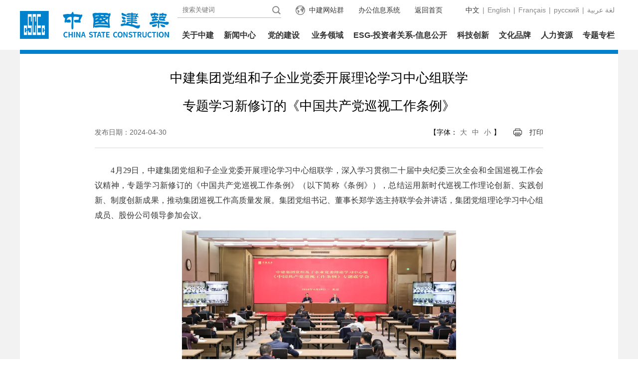

--- FILE ---
content_type: text/html
request_url: https://www.cscec.com/zgjz_new/xwzx_new/gsyw_new/202405/3781560.html
body_size: 21172
content:
<!doctype html>
<html>
<head>
  <link rel="icon" href="../../../../images/lb3.png" mce_href="https://www.cscec.com/zgjz_new/images/lb3.png" type="image/x-icon" />
    <meta charset="utf-8">
    <meta name="viewport" content="width=device-width, initial-scale=1.0, maximum-scale=1.0, user-scalable=no", minimal-ui>
 <meta http-equiv="X-UA-Compatible" content="IE=edge,chrome=1">
<meta http-equiv="Content-Security-Policy" content="upgrade-insecure-requests"/>
    <meta name="renderer" content="webkit"/>
    <title>中建集团党组和子企业党委开展理论学习中心组联学 <br />专题学习新修订的《中国共产党巡视工作条例》</title>
    <link href="../../../../images/main.css" rel="stylesheet" type="text/css">
    <link href="../../../../images/index.css" rel="stylesheet" type="text/css">
    <link href="../../../../images/swiper.css" rel="stylesheet" type="text/css">
    <link href="../../../../zgjz_new/images/newslist_csj.css" rel="stylesheet" type="text/css">
    <script src="../../../../images/jquery.min.js"></script>
     <script type="text/javascript" src="../../../../zgjz_new/images/webp-hero.bundle.js"></script>
     <script type="text/javascript" src="../../../../zgjz_new/images/polyfills.js"></script>
    <style>
        .fbdate {
            padding-left: 0;
            color:#666666;
        }

        .gsxwxq p{ text-indent:0em; font-size:16px; font-family:宋体;margin-bottom:15px;  line-height: 30px; color:#333;}
        .dzx{color:#666666;}
        .dkxgxw ul li a{color:#666666;cursor: pointer;}
        .fbbox dd {
            text-align: right;

        }
        .gsywtpc {

            margin: 0 15px;
            font-size:26px;
        }
       .gsxwxq img{width:auto; max-width:550px ;margin:auto;}
        @media screen and (max-width: 992px){
            .dzx{padding:0 3px;}
            .dyprint{margin-left:6px;}
            .fbbox dd {text-align: center;}
           .gsywtpc {margin:auto;padding:10px;font-size:20px;line-height:28px;}
           .gsxwxq img{width:auto;max-width: 100%;}

        }

    </style>
    <!--[if lt IE 9]>
    <script type="text/javascript" src="../../../../zgjz_new/images/respond.min.js"></script>
    <![endif]-->
</head>

<body>
<!--PC menu -->
<!--PC menu -->
<style>
.menuopen ul li a {padding-left: 9px; margin-right: 30px;}
.menubox_link1{width: 815px;}
.menubox_link1 a {
    margin-left: 15px;

}
.menubox{z-index:2000;}
@media screen and (max-width: 992px){
.menubox_logo{
width: inherit;}
.m_menuopen {
    height: calc( 100% - 56px );
    z-index: 10000;
    overflow-y: auto;
}


.m_searchbox {

    z-index: 999;
}
.m_language_box{width:75px;position: fixed;top:33px;background:url(../../../../zgjz_new/images/m_xiala.jpg);padding: 5px 0;display: none;z-index:100001;background-size: 75px 120px;}
.m_language_box a{display: block;float: none;font-size: 14px;height:20px;line-height: 20px;color: #0081cc;padding:0 10px;}
.m_language{font-size: 14px;color: #0081cc;line-height: 46px;}
.menubox{z-index:2000;overflow: visible;
}
}
</style>

<div class="menubox" id="menuboxFix">
  <ul class="container">
    <li class="menubox_logo" id="menubox_logoFix">
        <a href="../../../"><img src="../../../images/P020201228373005410587.png" /></a>

    </li>
    <li class="menubox_main">
      <div class="menubox_top" id="menubox_topFix">
        <p class="menubox_lang" id="menubox_langFix"><a href="../../../" class="hover">中文</a><span>|</span><a href="https://en.cscec.com/" target="_blank">English</a><span>|</span><a href="https://fr.cscec.com" target="_blank">Français</a><span>|</span><a href="https://ru.cscec.com/" target="_blank">русский</a><span>|</span><a href="https://ar.cscec.com/"target="_blank">عربية‎ لغة</a></p>
        <div class="menubox_fun" id="menubox_funFix"><a href="../../../" class="mtbg_arrow">返回首页</a><a href="https://oa.cscec.com" >办公信息系统</a><a href="../../../fzlm_new/zjwzq/" class="mtbg_earth"><span>中建网站群</span></a>
         <ul>
            <li style="display: list-item !important;">
             <form name="form1" action="/search?channelid=264604" method="post"  target="_blank">
              <input name="searchword" id="searchword" class="tinp" type="text" style="text-indent: 10px;" placeholder="搜索关键词" />
              <input type="button" class="tbtn" onClick="document.form1.submit()" />
             </form>
            </li>
          </ul>  
        </div>
      </div>
      <div class="menubox_link" id="menubox_linkFix">
      	<span><a href="../../../gyzj/">关于中建</a></span><span><a href="../../">新闻中心</a></span>
        <span><a href="https://www.cscec.com/zgjz_new/ztzl_new/qydj/" target="_blank" >党的建设</a></span>
        <span><a href="../../../ywly_new/">业务领域</a></span><span><a href="../../../tzzgxnew/">ESG-投资者关系-信息公开</a></span><span><a href="../../../kccx_new/">科技创新</a></span><span><a href="../../../whpc_new/">文化品牌</a></span><span><a href="../../../rlzy_new/">人力资源</a></span><span><a href="../../../ztzl_new/">专题专栏</a></span>
      </div>
    </li>
    <!--m menu -->
    <li class="m_menubox"><a id="m_menu_close" style="background:#efefef;"><img src="../../../../zgjz_new/images/mbg3a.png" /></a><a id="m_menu"><img src="../../../../zgjz_new/images/mbg1.png" /></a><a href="https://oa.cscec.com"   style="color: #018dd7;font-size: 14px;line-height:46px;">移动办公</a>

<a id="m_language" class="m_language" style="padding-right:5px"  href="https://en.cscec.com/">English</a>
<!--语言切换-->
<div id="m_language_box" class="m_language_box">
            <a href="https://www.cscec.com">中文</a>
            <a href="https://en.cscec.com/">English</a>
            <a href="https://fr.cscec.com">Français</a>
<a href="https://ru.cscec.com">русский</a>
<a href="https://ar.cscec.com">عربية‎ لغة</a>
        </div>        
<a id="m_search"><img src="../../../../zgjz_new/images/mbg3.png" /></a><a id="m_search_close" style="background:#efefef;"><img src="../../../../zgjz_new/images/mbg3a.png" /></a>


</li>
  </ul>
</div>
<!--PC openmenu -->
<div class="menuopen" id="menuopenFix">
  <ul class="container">
    <li style="margin-left:200px;"><a href="../../../gyzj/gsjj_new/">公司简介</a><a href="../../../gyzj/gltd_new/">管理团队</a><a href="../../../gyzj/zzjg_new/">组织架构</a></li>
  </ul>
</div>
<div class="menuopen" id="menuopenFix">
  <ul class="container">
    <li style="margin-left:240px;"><a href="../">中建要闻</a><a href="../../zqydt_new/">企业动态</a><a href="../../gzdt_new/">国资动态</a><a href="../../mtjj_new/">媒体聚焦</a><a href="../../nbmt_new/">内部媒体</a></li>
  </ul>
</div>
<div class="menuopen nullbox" id="menuopenFix">
  <ul class="container">
    <li style="margin-left:260px;"></li>
  </ul>
</div>
<div class="menuopen" id="menuopenFix">
  <ul class="container">
    <li style="margin-left:280px;"><a href="../../../ywly_new/fwjzgc/">房屋建筑工程</a><a href="../../../ywly_new/jcsstzyjs/">基础设施建设与投资</a><a href="../../../ywly_new/fdctzykf/">房地产投资与开发</a><a href="../../../ywly_new/kcsj/">勘察设计</a><a href="../../../ywly_new/hwyw_new/">海外业务</a><a href="../../../ywly_new/xyw/">业态融合</a></li>
  </ul>
</div>
<div class="menuopen">
  <ul class="container">
    <li style="margin-left:260px;"><a href="../../../tzzgxnew/ESGbg/">ESG报告</a><a href="../../../tzzgxnew/ESGzc/">ESG政策</a><a href="../../../tzzgxnew/ESG_new/">ESG动态</a><a href="../../../tzzgxnew/gpjg/">股票价格</a><a href="../../../tzzgxnew/tzgg_new/">公司公告</a><a href="../../../tzzgxnew/dqbg_new/">定期报告</a><a href="../../../tzzgxnew/jyjb/">经营简报</a><a href="../../../tzzgxnew/zdxm/">重大项目</a><a href="../../../tzzgxnew/tzzfw/">投资者保护</a></li>
  </ul>
</div>
<div class="menuopen">
  <ul class="container">
    <li style="margin-left:600px;"><a href="../../../kccx_new/gk/">概况</a><a href="../../../kccx_new/pt/">平台</a><a href="../../../kccx_new/ly/">领域</a><a href="../../../kccx_new/jx/">奖项</a></li>
  </ul>
</div>
<div class="menuopen">
  <ul class="container">
    <li style="margin-left:450px;">
    	<a href="https://www.cscec.com.cn/zjxt2024/mobile/index.html" target="_blank">中建信条</a>
        <a href="../../../whpc_new/sdjz/">十典九章</a><a href="../../../whpc_new/ppgs/">品牌故事</a><a href="../../../whpc_new/zrbg_new/">责任报告</a>
    </li>
  </ul>
</div>
<div class="menuopen">
  <ul class="container">
    <li style="margin-left:600px;"><a href="../../../rlzy_new/rczl/">人才战略</a><a href="https://recruit.cscec.com/recruit#/">校园招聘</a><a href="../../../rlzy_new/rczp/">社会招聘</a></li>
  </ul>
</div>
<div class="menuopen nullbox">
  <ul class="container">
    <li class="menuopen1"></li>
  </ul>
</div>

<!--Mobile open menu -->
<div class="m_menuopen">
  <p class="m_menuopen_i"><a href="../../../">首页</a></p>
  
  <ul>
    <li class="firstItem"><a href="../../../gyzj/">关于中建</a></li>
    <li class="secondItem"><a href="../../../gyzj/gsjj_new/">公司简介</a><a href="../../../gyzj/gltd_new/">管理团队</a><a href="../../../gyzj/zzjg_new/">组织架构</a></li>
  </ul>
  
  <ul>
    <li class="firstItem"><a href="../../">新闻中心</a></li>
    <li class="secondItem"><a href="../">中建要闻</a><a href="../../zqydt_new/">企业动态</a><a href="../../gzdt_new/">国资动态</a><a href="../../mtjj_new/">媒体聚焦</a><a href="../../nbmt_new/">内部媒体</a></li>
  </ul>
  
  <ul>
    <li class="firstItem"><a href="https://www.cscec.com/zgjz_new/ztzl_new/qydj/">党的建设</a></li>
    <li class="secondItem"></li>
  </ul>
  
  <ul>
    <li class="firstItem"><a href="../../../ywly_new/">业务领域</a></li>
    <li class="secondItem"><a href="../../../ywly_new/fwjzgc/">房屋建筑工程</a><a href="../../../ywly_new/jcsstzyjs/">基础设施建设与投资</a><a href="../../../ywly_new/fdctzykf/">房地产投资与开发</a><a href="../../../ywly_new/kcsj/">勘察设计</a><a href="../../../ywly_new/hwyw_new/">海外业务</a><a href="../../../ywly_new/xyw/">业态融合</a></li>
  </ul>
  
  <ul>
    <li class="firstItem"><a href="../../../tzzgxnew/">ESG-投资者关系-信息公开</a></li>
    <li class="secondItem"><a href="../../../tzzgxnew/ESGbg/">ESG报告</a><a href="../../../tzzgxnew/ESGzc/">ESG政策</a><a href="../../../tzzgxnew/ESG_new/">ESG动态</a><a href="../../../tzzgxnew/gpjg/">股票价格</a><a href="../../../tzzgxnew/tzgg_new/">公司公告</a><a href="../../../tzzgxnew/dqbg_new/">定期报告</a><a href="../../../tzzgxnew/jyjb/">经营简报</a><a href="../../../tzzgxnew/zdxm/">重大项目</a><a href="../../../tzzgxnew/tzzfw/">投资者保护</a></li>
  </ul>
  
  <ul>
    <li class="firstItem"><a href="../../../kccx_new/">科技创新</a></li>
    <li class="secondItem"><a href="../../../kccx_new/gk/">概况</a><a href="../../../kccx_new/pt/">平台</a><a href="../../../kccx_new/ly/">领域</a><a href="../../../kccx_new/jx/">奖项</a></li>
  </ul>
  
  <ul>
    <li class="firstItem"><a href="../../../whpc_new/">文化品牌</a></li>
    <li class="secondItem"><a href="https://www.cscec.com.cn/zjxt2024/mobile/index.html">中建信条</a><a href="../../../whpc_new/sdjz/">十典九章</a><a href="../../../whpc_new/ppgs/">品牌故事</a><a href="../../../whpc_new/zrbg_new/">责任报告</a></li>
  </ul>
  
  <ul>
    <li class="firstItem"><a href="../../../rlzy_new/">人力资源</a></li>
    <li class="secondItem"><a href="../../../rlzy_new/rczl/">人才战略</a><a href="https://recruit.cscec.com/recruit#/">校园招聘</a><a href="../../../rlzy_new/rczp/">社会招聘</a></li>
  </ul>
  
  <ul>
    <li class="firstItem"><a href="../../../ztzl_new/">专题专栏</a></li>
    <li class="secondItem"><a href="../../../ztzl_new/esjszqh/">二十届四中全会</a><a href="../../../ztzl_new/sww/">十五五建言献策</a><a href="../../../ztzl_new/qydj/">党建工作专题</a><a href="../../../ztzl_new/spds/">视频大赛</a><a href="../../../ztzl_new/zgjzkjz/">中国建筑科技展</a><a href="../../../ztzl_new/ersjszqh/">学习宣传贯彻党的二十届三中全会精神</a><a href="../../../ztzl_new/gcsx/">中建集团学习贯彻习近平新时代中国特色社会主义思想主题教育</a><a href="../../../ztzl_new/xyersd/">学习宣传贯彻党的二十大精神</a><a href="../../../ztzl_new/jzqf/">“建证·清风”中建集团纪检监察专题网站</a><a href="../../../ztzl_new/xy20d/">喜迎二十大 建证四十年  奋进新征程</a><a href="../../../ztzl_new/sjjlz/">学习宣传贯彻党的十九届六中全会精神</a><a href="../../../ztzl_new/dsjy/">中建集团党史教育学习平台</a><a href="../../../ztzl_new/jzpp/">建证力量 红色基石</a><a href="../../../ztzl_new/ggsnxd/">中建集团改革三年行动</a><a href="../../../ztzl_new/jzxf/">见证幸福.共赴小康</a><a href="../../../ztzl_new/mhsjd81_new/">中国建筑学习宣传贯彻党的十九大精神</a><a href="../../../ztzl_new/lxyzxxjy59/">“两学一做”学习教育</a><a href="../../../ztzl_new/syssjyzl59/">“三严三实”教育专栏</a><a href="../../../ztzl_new/xxgcxjpzsjxljsjh59/">学习贯彻习近平总书记系列精神讲话</a><a href="../../../ztzl_new/zjzyhlzj59/">走进中央 活力中建</a><a href="../../../ztzl_new/zjzgsdzsrkzd59/">中建总公司党组深入开展党的群众路线教育实践活动</a><a href="../../../ztzl_new/lfzt59/">雷锋专题</a><a href="../../../ztzl_new/jz40zn/">建证40周年</a><a href="../../../ztzl_new/sjdzt/">中建十九大专题</a><a href="../../../ztzl_new/bwcx/">不忘初心牢记使命</a><a href="../../../ztzl_new/70zn/">中华人民共和国成立70周年</a><a href="../../../ztzl_new/szqh/">党的十九届四中全会精神</a><a href="../../../ztzl_new/qlyfzzcc/">“建证战疫”</a><a href="../../../ztzl_new/xxjx/">学习“建”行</a><a href="../../../ztzl_new/tk/">图刊</a><a href="../../../ztzl_new/dgjz/">大国建造</a></li>
  </ul>
  
</div>

<!--Mobile open search -->
<div class="m_searchbox">
 <form name="form2" action="/search?channelid=264604" method="post"  target="_blank">
    <input type="button" class="m_search_btn" onClick="document.form2.submit()" />
    <p class="m_search_inp">
      <input type="text" name="searchword" id="searchword" style="text-indent: 10px;" value="搜索" />
    </p>
  </form>
</div>

<script type='text/javascript'>
 
   $('.loginBut').on('click', function(){
            createCode();
        })

        var code ; //在全局定义验证码 
           
        function createCode(){ 
             code = "";    
             var codeLength = 4;//验证码的长度   
             var checkCode = document.getElementById("code");    
             var random = new Array(0,1,2,3,4,5,6,7,8,9);//随机数   
             for(var i = 0; i < codeLength; i++) {//循环操作   
                var index = Math.floor(Math.random()*10);//取得随机数的索引（0~35）   
                code += random[index];//根据索引取得随机数加到code上   
            }   
            checkCode.value = code;//把code值赋给验证码   
        } 

        //校验验证码   
        function validate(){   
            var inputCode = document.getElementById("input").value.toUpperCase(); //取得输入的验证码并转化为大写
			
		  if((navigator.userAgent.match(/(phone|pad|pod|iPhone|iPod|ios|iPad|Android|wOSBrowser|BrowserNG|WebOS|Linux armv71|MAUI|IEMobile|BlackBerry|Symbian|Nokia|SymbianOS)/i))) {
			document.getElementById("loginForm").action="https://oa.cscec.com:80/phone/mobile/mobileLogin.do";
			document.getElementById("loginForm").name="login";
			document.getElementById("textfield").name="form.loginName";  
			document.getElementById("textfield2").name="form.password";
			if(inputCode.length <= 0) { //若输入的验证码长度为0   
                alert("请输入验证码！"); //则弹出请输入验证码
                return false;
            }else if(inputCode != code ) { //若输入的验证码与产生的验证码不一致时   
                alert("验证码输入错误！@_@"); //则弹出验证码输入错误   
                createCode();//刷新验证码   
                document.getElementById("input").value = "";//清空文本框
                return false;
            }else {   
                  
                login.submit();
            }
		  }else{
		  	if($("#textfield").val()==''){
				alert("请输入账号！");
				return false;
			}
			if($("#textfield2").val()==''){
				alert("请输入密码！");
				return false;
			}
			  if(inputCode.length <= 0) { //若输入的验证码长度为0   
                alert("请输入验证码！"); //则弹出请输入验证码
                return false;
            }else if(inputCode != code ) { //若输入的验证码与产生的验证码不一致时   
                alert("验证码输入错误！@_@"); //则弹出验证码输入错误   
                createCode();//刷新验证码   
                document.getElementById("input").value = "";//清空文本框
                return false;
            }else {   
                 loginForm.submit();  
              
            } 
		  }
			        
            
        }
        
        </script>  
        <style type='text/css'> 
        #code{ 
            font-family:Arial,宋体; 
            font-style:italic; 
			font-size:18px;
            color:green; 
            border:0; border-radius:12px;
            padding:2px 3px; 
            letter-spacing:3px; 
            font-weight:bolder; 
        } 
#code1{ 
            font-family:Arial,宋体; border-radius:12px;
            font-style:italic; 
			font-size:18px;
            color:green; 
            border:0; 
            padding:2px 3px; 
            letter-spacing:3px; 
            font-weight:bolder; 
        } 


        </style>
<!--big banner -->
<div class="csj_mainbox">
    <div class="container mainbox_csj">
        <h2 class="gsywtpc">中建集团党组和子企业党委开展理论学习中心组联学 <br />专题学习新修订的《中国共产党巡视工作条例》</h2>
        <dl class="fbbox">
            <dt>  <span class="fbdate">发布日期：2024-04-30</span> </dt>

            <dd>【字体：<span class="dzx font-b">大</span><span class="dzx font-m">中</span><span class="dzx font-s">小</span>】<a class="dyprint" href="javascript:window.print()">打印</a>
                
            </dd>
        </dl>
        <style>
            .bshare-custom{display: inline-block;padding-left:26px;}
            .bshare-custom a{vertical-align: top;margin-right:5px;}
        </style>
        <div class="gsxwxq" id="gsxwxq">

             <script>
		var audioVideoUrl = '';
			if("" != audioVideoUrl) {
				document.write('<video style="width:100%; max-width:550px; display:block;margin: 0 auto;" src="https://www.cscec.com/" poster="" border="0" marginwidth="0" marginheight="0" controls scrolling="no" frameborder="no" controls="controls"></video>');
			}
	    </script>
            <p style="text-align: justify;">　　4月29日，中建集团党组和子企业党委开展理论学习中心组联学，深入学习贯彻二十届中央纪委三次全会和全国巡视工作会议精神，专题学习新修订的《中国共产党巡视工作条例》（以下简称《条例》），总结运用新时代巡视工作理论创新、实践创新、制度创新成果，推动集团巡视工作高质量发展。集团党组书记、董事长郑学选主持联学会并讲话，集团党组理论学习中心组成员、股份公司领导参加会议。</p><p style="text-align: center;"><img src="./W020240505603236888911.jpg" title="中心组联学.jpg" alt="中心组联学.jpg" width="550" oldsrc="W020240505603236888911.jpg" /></p><p style="text-align: justify;"><span style="text-align: justify;">　　联学会邀请中央巡视办有关负责同志作专题辅导，系统讲解党中央关于巡视工作的新要求和《条例》重点内容，并就如何做好贯彻落实工作提出要求。</span><br/></p><p style="text-align: justify;"><span style="text-align: justify;">　　会议指出，党的十八大以来，习近平总书记作出一系列重要论述，为巡视工作深化发展指明了方向、提供了根本遵循。这次修订《条例》是深化党的建设新的伟大工程、推进全面从严治党的一项重要制度安排，体现了我们党鲜明的自我革命精神。</span><br/></p><p style="text-align: justify;"><span style="text-align: justify;">　　会议强调，要深刻理解和把握巡视巡察工作新要求，更好履行职责使命。要深刻把握政治巡视新要求，将党中央决策部署转化为研究谋划工作的思路方法，转化为履职担当的实际行动，引领巡视巡察工作纵深发展。要深刻把握巡视领导体制和工作机制新要求，把巡视巡察工作纳入重要议事日程、列入工作要点，统筹加强巡视巡察整改和成果运用；压紧压实工作责任，各级企业党组织书记要履行好巡视巡察工作第一责任人责任，被巡视党组织领导班子及其成员要自觉接受巡视监督，积极配合巡视工作，督促其他各方责任主体履职尽责。要深刻把握巡视促进企业发展新要求，将巡视整改与企业生产经营紧密结合起来，围绕集团年度“七大任务”，深化以巡促改、以巡促治，将巡视整改的强大政治引领力转化为企业高质量发展的强大推动力。</span><br/></p><p style="text-align: justify;"><span style="text-align: justify;">　　会议强调，要深入学习、严格遵守、坚决执行《条例》相关规定，切实提升集团巡视巡察工作成效。要加强《条例》学习宣传解读，将《条例》作为党员干部培训的必修课，结合正在开展的党纪学习教育做好宣贯工作，引导党员干部充分领会《条例》精神实质、主旨要义。要始终坚持政治巡视定位，把政治监督放在突出位置，严明政治纪律和政治规矩，把加强对各级子企业“一把手”的监督落实到巡视工作全过程各环节。要全面贯彻巡视工作方针，坚持问题导向，将巡视巡察工作同主责主业紧密结合，同国企改革深化提升行动紧密结合，突出标本兼治，推动解决实际问题。要持续扎牢巡视巡察监督网，持续健全巡视巡察工作体系，一体推进中央巡视整改、主题教育整改、审计署审计整改和集团巡视巡察整改各项任务。要打造过硬巡视巡察队伍，强化巡视巡察干部思想政治建设和纪律作风建设，加强巡视巡察干部培训和交流，建设高素质专业化干部队伍。</span><br/></p><p style="text-align: justify;"><span style="text-align: justify;">　　联学会采取现场和视频会议结合的形式举行。集团总部部门负责人及以上人员、巡视办工作人员在主会场参会；集团巡视组人员，二三级子企业党委中心组成员、部门负责人及以上人员、巡察工作人员在视频分会场参会，共7500余人参加本次学习。</span>（党建工作部，巡视工作领导小组办公室供稿）</p>
 				<script>
				var var_appendix = '';
				if(var_appendix!=""){
					document.write("下载附件：</BR>"+var_appendix);
				}
				</script>
            
 
            <!--<p class="jcjc"><a href="">【我要纠错】</a><span>责任编辑：宋言</span></p>-->

            <div class="dkxgxw">
                <h2 style="color:#00558e;">最新报道</h2>
                <ul>
                    
                        <li><a href="../202601/3926904.html" target="_blank">中建集团党组学习贯彻习近平总书记在二十届中央纪委五次全会上的<br />重要讲话和全会精神</a></li>
                    
                        <li><a href="../202601/3926371.html" target="_blank">中建集团党组学习贯彻习近平总书记重要讲话精神</a></li>
                    
                        <li><a href="../202601/3926877.html" target="_blank">中建集团召开2026年党的建设工作会议、2026年工作会议暨三届四次职代会</a></li>
                    
                        <li><a href="../202601/3926727.html" target="_blank">中国建筑召开海外业务高质量发展座谈会</a></li>
                    
                        <li><a href="../202601/3926726.html" target="_blank">中国建筑2025年1-12月经营情况简报</a></li>
                    
                        <li><a href="../202601/3926522.html" target="_blank">新疆维吾尔自治区党委书记陈小江、自治区主席艾尔肯·吐尼亚孜会见郑学选、文兵</a></li>
                    
                </ul>
            </div>
        </div>

    </div>
</div>
<!--footer -->
<style>
.footer_stock .swiper-slide h2 {

    margin-right: 60px;
}
.inpSty2{font-size:20px!important;}
.loginBa{top:50%!important;margin-top:-218px;}
.active{color:#007ab5!important;border-bottom:2px solid #007ab5;}
.loginHeader{margin-top:10px!important;}
.tdfly{float:left;}
.tdfly input{padding-left:0!important;}
.span_bg{width:35px;height:46px;display:block;}
.none{display:none!important;}
#qr-code{display:block;margin:0 auto;}
.form-group{border-bottom:1px solid #ccc;margin-top:10px;margin-bottom:10px;}
.password_login,.phone_login{padding:4px 40px;cursor:pointer;}
.inpSty4{
background: #007ab5;
    height: 40px;
    line-height: 40px;
    border-radius: 8px;
    font-size: 22px;
    color: #fff;
    text-align: center;
    outline: none;
    border: none;
    cursor: pointer;
    display: block;
    width: 100%;
}
.footerbox_link ul li a h1{width:126px}
@media screen and (max-width: 992px){
.loginBa{top:10%!important;margin-top:-218px;}
.footer_stock_m{height:auto;max-height:60px;margin:0;}
.footerbox1 dt{text-align: center;margin:10px auto 0 auto;}
.footerbox1 dt a{float:none;display:inline-block;}
.footerbox1 dt a p{margin-top:12px;font-size:14px;line-height:20px;}
.footerbox1 dt a p img{display:none;}
.footerbox1 dd {margin:10px auto;text-align: center;}
}



</style>
<div class="footerbox container">
   <div class="footerbox_link">
     <ul>
       
        <li><a href="../../../gyzj/"><h1>关于中建</h1></a><a href="../../../gyzj/gsjj_new/">公司简介</a><a href="../../../gyzj/gltd_new/">管理团队</a><a href="../../../gyzj/zzjg_new/">组织架构</a></li>
      
        <li><a href="../../"><h1>新闻中心</h1></a><a href="../">中建要闻</a><a href="../../zqydt_new/">企业动态</a><a href="../../gzdt_new/">国资动态</a><a href="../../mtjj_new/">媒体聚焦</a><a href="../../nbmt_new/">内部媒体</a></li>
      
        <li><a href="../../../ywly_new/"><h1>业务领域</h1></a><a href="../../../ywly_new/fwjzgc/">房屋建筑工程</a><a href="../../../ywly_new/jcsstzyjs/">基础设施建设与投资</a><a href="../../../ywly_new/fdctzykf/">房地产投资与开发</a><a href="../../../ywly_new/kcsj/">勘察设计</a><a href="../../../ywly_new/hwyw_new/">海外业务</a><a href="../../../ywly_new/xyw/">业态融合</a></li>
      
        <li><a href="../../../tzzgxnew/"><h1>ESG-投资者关系-信息公开</h1></a><a href="../../../tzzgxnew/ESGbg/">ESG报告</a><a href="../../../tzzgxnew/ESGzc/">ESG政策</a><a href="../../../tzzgxnew/ESG_new/">ESG动态</a><a href="../../../tzzgxnew/gpjg/">股票价格</a><a href="../../../tzzgxnew/tzgg_new/">公司公告</a><a href="../../../tzzgxnew/dqbg_new/">定期报告</a><a href="../../../tzzgxnew/jyjb/">经营简报</a><a href="../../../tzzgxnew/zdxm/">重大项目</a><a href="../../../tzzgxnew/tzzfw/">投资者保护</a></li>
      
        <li><a href="../../../kccx_new/"><h1>科技创新</h1></a><a href="../../../kccx_new/gk/">概况</a><a href="../../../kccx_new/pt/">平台</a><a href="../../../kccx_new/ly/">领域</a><a href="../../../kccx_new/jx/">奖项</a></li>
      
        <li><a href="../../../whpc_new/"><h1>文化品牌</h1></a><a href="https://www.cscec.com.cn/zjxt2024/mobile/index.html">中建信条</a><a href="../../../whpc_new/sdjz/">十典九章</a><a href="../../../whpc_new/ppgs/">品牌故事</a><a href="../../../whpc_new/zrbg_new/">责任报告</a></li>
      
        <li><a href="../../../rlzy_new/"><h1>人力资源</h1></a><a href="../../../rlzy_new/rczl/">人才战略</a><a href="https://recruit.cscec.com/recruit#/">校园招聘</a><a href="../../../rlzy_new/rczp/">社会招聘</a></li>
        
       <!-- <li><a href="../../../tzzgxnew/"><h1>投资者关系</h1></a><a href="../../../tzzgxnew/ESGbg/">ESG报告</a><a href="../../../tzzgxnew/ESGzc/">ESG政策</a><a href="../../../tzzgxnew/ESG_new/">ESG动态</a><a href="../../../tzzgxnew/gpjg/">股票价格</a><a href="../../../tzzgxnew/tzgg_new/">公司公告</a><a href="../../../tzzgxnew/dqbg_new/">定期报告</a><a href="../../../tzzgxnew/jyjb/">经营简报</a><a href="../../../tzzgxnew/zdxm/">重大项目</a><a href="../../../tzzgxnew/tzzfw/">投资者保护</a></li>-->
     </ul>
   </div>
   <script src="https://qt.gtimg.cn/q=sh601668" charset="utf-8"></script>
    <script src="https://qt.gtimg.cn/q=hk00688" charset="utf-8"></script>
     <script src="https://qt.gtimg.cn/q=hk03311" charset="utf-8"></script>
      <script src="https://qt.gtimg.cn/q=hk00081" charset="utf-8"></script>
       <script src="https://qt.gtimg.cn/q=sz002302" charset="utf-8"></script>
        <script src="https://qt.gtimg.cn/q=hk00830" charset="utf-8"></script>
        <script src="https://qt.gtimg.cn/q=hk02669" charset="utf-8"></script>
         <script src="https://qt.gtimg.cn/q=sz300425" charset="utf-8"></script>
   <!--stock PC -->
   <div class="footer_stock">
     <div class="swiper-container2">
    <div class="swiper-wrapper">
    
      <div class="swiper-slide"><div style="margin-right:25px;"><h1>中国建筑 [ 601668 ]</h1>
      <script>
	  	var elements=v_sh601668.split("~");
console.log(elements,'elements')
		
                var aa=parseFloat(elements[3]);
		var jk=parseFloat(elements[4]);
		var zhangfu_sh601668=aa-jk
		
		if(zhangfu_sh601668>=0){
			document.write("<h2 style='width:60px;'>"+parseFloat(elements[3]).toFixed(2)+"↑<span>+"+parseFloat(zhangfu_sh601668).toFixed(2)+"</span></h2>");
		}else{
			document.write("<h2 style='color:green;width:60px;'>"+parseFloat(elements[3]).toFixed(2)+"↓<span>"+parseFloat(zhangfu_sh601668).toFixed(2)+"</span></h2>");
		}
      function timeGs(e) {
        var year = e.substr(0, 4);
        var month = e.substr(4, 2);
        var day = e.substr(6, 2);
        var hour = e.substr(8, 2);
        var minute = e.substr(10, 2);
        var second = e.substr(12, 2);
        return (
          year +
          "/" +
          month +
          "/" +
          day +
          " " +
          hour +
          ":" +
          minute +
          ":" +
          second
        );
      }
		document.write("<h3>"+timeGs(elements[30])+"&nbsp;&nbsp;(北京时间)</h3>");
      </script>
      </div>
      <div><h1>中国海外发展有限公司 [ 0688.HK ]</h1>
      
      <script>
	  	var elements=v_hk00688.split("~");
		console.log(elements,'hw')
		var aa=parseFloat(elements[3]);
		var jk=parseFloat(elements[4]);
		var zhangfu_sh601668=aa-jk;
		
		if(zhangfu_sh601668>=0){
			document.write("<h2 style='width:60px;'>"+parseFloat(elements[3]).toFixed(2)+"↑<span>+"+parseFloat(zhangfu_sh601668).toFixed(2)+"</span></h2>");
		}else{
			document.write("<h2 style='color:green;width:60px;'>"+parseFloat(elements[3]).toFixed(2)+"↓<span>"+parseFloat(zhangfu_sh601668).toFixed(2)+"</span></h2>");
		}
		document.write("<h3>"+elements[30]+"&nbsp;&nbsp;(北京时间)</h3>");
      </script>
      </div>
      </div>
      
      <div class="swiper-slide"><div><h1>中国建筑国际集团有限公司 [ 03311.hk ]</h1>
      <script>
	  	var elements=v_hk03311.split("~");
		
		var aa=parseFloat(elements[3]);
		var jk=parseFloat(elements[4]);
		var zhangfu_sh601668=aa-jk;
		if(zhangfu_sh601668>=0){
			document.write("<h2 style='width:60px;'>"+parseFloat(elements[3]).toFixed(2)+"↑<span>+"+parseFloat(zhangfu_sh601668).toFixed(2)+"</span></h2>");
		}else{
			document.write("<h2 style='color:green;width:60px;'>"+parseFloat(elements[3]).toFixed(2)+"↓<span>"+parseFloat(zhangfu_sh601668).toFixed(2)+"</span></h2>");
		}
		document.write("<h3>"+elements[30]+"&nbsp;&nbsp;(北京时间)</h3>");
		
      </script></div>
      <div><h1>中国海外宏洋集团有限公司 [ 00081.HK ]</h1>
      <script>
	  	var elements=v_hk00081.split("~");
		
		var aa=parseFloat(elements[3]);
		var jk=parseFloat(elements[4]);
		var zhangfu_sh601668=aa-jk;
		
		if(zhangfu_sh601668>=0){
			document.write("<h2 style='width:60px;'>"+parseFloat(elements[3]).toFixed(2)+"↑<span>+"+parseFloat(zhangfu_sh601668).toFixed(2)+"</span></h2>");
		}else{
			document.write("<h2 style='color:green;width:60px;'>"+parseFloat(elements[3]).toFixed(2)+"↓<span>"+parseFloat(zhangfu_sh601668).toFixed(2)+"</span></h2>");
		}
		document.write("<h3>"+elements[30]+"&nbsp;&nbsp;(北京时间)</h3>");
      </script></div>
      </div>
      
      <div class="swiper-slide"><div><h1>中建西部建设股份有限公司 [ 002302.SZ ]</h1>
      <script>

	  	var elements=v_sz002302.split("~");
		
		var aa=parseFloat(elements[3]);
		var jk=parseFloat(elements[4]);
		var zhangfu_sh601668=aa-jk;
		
		if(zhangfu_sh601668>=0){
			document.write("<h2 style='width:60px;'>"+parseFloat(elements[3]).toFixed(2)+"↑<span>+"+parseFloat(zhangfu_sh601668).toFixed(2)+"</span></h2>");
		}else{
			document.write("<h2 style='color:green;width:60px;'>"+parseFloat(elements[3]).toFixed(2)+"↓<span>"+parseFloat(zhangfu_sh601668).toFixed(2)+"</span></h2>");
		}
      function timeGs(e) {
        var year = e.substr(0, 4);
        var month = e.substr(4, 2);
        var day = e.substr(6, 2);
        var hour = e.substr(8, 2);
        var minute = e.substr(10, 2);
        var second = e.substr(12, 2);
        return (
          year +
          "/" +
          month +
          "/" +
          day +
          " " +
          hour +
          ":" +
          minute +
          ":" +
          second
        );
      }
		document.write("<h3>"+timeGs(elements[30])+"&nbsp;&nbsp;(北京时间)</h3>");
      </script></div>
      <div><h1>中国建筑兴业集团有限公司 [ 00830.HK ]</h1>
      <script>
	  	var elements=v_hk00830.split("~");
		
		var aa=parseFloat(elements[3]);
		var jk=parseFloat(elements[4]);
console.log(aa,jk,aa-jk)
		var zhangfu_sh601668=aa-jk;
		
		if(zhangfu_sh601668>=0){
			document.write("<h2 style='width:60px;'>"+parseFloat(elements[3]).toFixed(2)+"↑<span>+"+parseFloat(zhangfu_sh601668).toFixed(2)+"</span></h2>");
		}else{
			document.write("<h2 style='color:green;width:60px;'>"+parseFloat(elements[3]).toFixed(2)+"↓<span>"+parseFloat(zhangfu_sh601668).toFixed(2)+"</span></h2>");
		}
		document.write("<h3>"+elements[30]+"&nbsp;&nbsp;(北京时间)</h3>");
      </script></div>
      </div>
      
      <div class="swiper-slide">
      <div><h1>中海物业集团有限公司 [ 02669.HK ]</h1>
      <script>
	  	var elements=v_hk02669.split("~");
		
		var aa=parseFloat(elements[3]);
		var jk=parseFloat(elements[4]);
		var zhangfu_sh601668=aa-jk;
		
		if(zhangfu_sh601668>=0){
			document.write("<h2 style='width:60px;'>"+parseFloat(elements[3]).toFixed(2)+"↑<span>+"+parseFloat(zhangfu_sh601668).toFixed(2)+"</span></h2>");
		}else{
			document.write("<h2 style='color:green;width:60px;'>"+parseFloat(elements[3]).toFixed(2)+"↓<span>"+parseFloat(zhangfu_sh601668).toFixed(2)+"</span></h2>");
		}
		document.write("<h3>"+elements[30]+"&nbsp;&nbsp;(北京时间)</h3>");
      </script></div>

       <div><h1>中建环能科技股份有限公司[ 300425.SZ ]</h1>
      <script>
	  	var elements=v_sz300425.split("~");
		
		var aa=parseFloat(elements[3]);
		var jk=parseFloat(elements[4]);
		var zhangfu_sh601668=aa-jk;
		
		if(zhangfu_sh601668>=0){
			document.write("<h2 style='width:60px;'>"+parseFloat(elements[3]).toFixed(2)+"↑<span>+"+parseFloat(zhangfu_sh601668).toFixed(2)+"</span></h2>");
		}else{
			document.write("<h2 style='color:green;width:60px;'>"+parseFloat(elements[3]).toFixed(2)+"↓<span>"+parseFloat(zhangfu_sh601668).toFixed(2)+"</span></h2>");
		}
		document.write("<h3>"+elements[30]+"&nbsp;&nbsp;(北京时间)</h3>");
      </script></div>

</div>
<!-- <div class="swiper-slide">
<div><h1>中国海外发展 (00688.HK)</h1></div>
<div><h1>中国建筑国际 (03311.HK)</h1></div>
<div><h1>中国海外宏洋集团 (00081.HK)</h1></div>
</div>
<div class="swiper-slide">

<div><h1>西部建设(002302.SZ)</h1></div>
<div><h1>中国建筑兴业 (00830.HK）</h1></div>
<div><h1>中海物業 (02669.HK ）<h1></div>
<div><h1>中建环能 (300425.SZ ）<h1></div>
</div> -->
     
      
    </div>
  </div>
  <div class="pagination2"></div>
   </div>
   <!--stock M -->
   <div class="footer_stock_m">
     <div class="swiper-container3">
    <div class="swiper-wrapper">
      <div class="swiper-slide"><div><h1>中国建筑 [ 601668 ]</h1>
      <script>
	  	var elements=v_sh601668.split("~");
		
		var aa=parseFloat(elements[3]);
		var jk=parseFloat(elements[4]);
		var zhangfu_sh601668=aa-jk;
		
		if(zhangfu_sh601668>=0){
			document.write("<h2 style='width:60px;'>"+parseFloat(elements[3]).toFixed(2)+"↑<span>+"+parseFloat(zhangfu_sh601668).toFixed(2)+"</span></h2>");
		}else{
			document.write("<h2 style='color:green;width:60px;'>"+parseFloat(elements[3]).toFixed(2)+"↓<span>"+parseFloat(zhangfu_sh601668).toFixed(2)+"</span></h2>");
		}
      function timeGs(e) {
        var year = e.substr(0, 4);
        var month = e.substr(4, 2);
        var day = e.substr(6, 2);
        var hour = e.substr(8, 2);
        var minute = e.substr(10, 2);
        var second = e.substr(12, 2);
        return (
          year +
          "/" +
          month +
          "/" +
          day +
          " " +
          hour +
          ":" +
          minute +
          ":" +
          second
        );
      }
		document.write("<h3>"+timeGs(elements[30])+"&nbsp;&nbsp;(北京时间)</h3>");
      </script>北京时间</div>
      <div><h1>中国海外发展有限公司 [ 0688.HK ]</h1>
      
      <script>
	  	var elements=v_hk00688.split("~");
		
		var aa=parseFloat(elements[3]);
		var jk=parseFloat(elements[4]);
		var zhangfu_sh601668=aa-jk;
		
		if(zhangfu_sh601668>=0){
			document.write("<h2 style='width:60px;'>"+parseFloat(elements[3]).toFixed(2)+"↑<span>+"+parseFloat(zhangfu_sh601668).toFixed(2)+"</span></h2>");
		}else{
			document.write("<h2 style='color:green;width:60px;'>"+parseFloat(elements[3]).toFixed(2)+"↓<span>"+parseFloat(zhangfu_sh601668).toFixed(2)+"</span></h2>");
		}
		document.write("<h3>"+elements[30]+"&nbsp;&nbsp;(北京时间)</h3>");
      </script></div>
      </div>
      
      <div class="swiper-slide"><div><h1>中国建筑国际集团有限公司 [ 03311.hk ]</h1>
      <script>
	  	var elements=v_hk03311.split("~");
		
		var aa=parseFloat(elements[3]);
		var jk=parseFloat(elements[4]);
		var zhangfu_sh601668=aa-jk;
		
		if(zhangfu_sh601668>=0){
			document.write("<h2 style='width:60px;'>"+parseFloat(elements[3]).toFixed(2)+"↑<span>+"+parseFloat(zhangfu_sh601668).toFixed(2)+"</span></h2>");
		}else{
			document.write("<h2 style='color:green;width:60px;'>"+parseFloat(elements[3]).toFixed(2)+"↓<span>"+parseFloat(zhangfu_sh601668).toFixed(2)+"</span></h2>");
		}
		document.write("<h3>"+elements[30]+"&nbsp;&nbsp;(北京时间)</h3>");
      </script></div>
      <div><h1>中国海外宏洋集团有限公司 [ 00081.HK ]</h1>
      <script>
	  	var elements=v_hk00081.split("~");
		
		var aa=parseFloat(elements[3]);
		var jk=parseFloat(elements[4]);
		var zhangfu_sh601668=aa-jk;
		
		if(zhangfu_sh601668>=0){
			document.write("<h2 style='width:60px;'>"+parseFloat(elements[3]).toFixed(2)+"↑<span>+"+parseFloat(zhangfu_sh601668).toFixed(2)+"</span></h2>");
		}else{
			document.write("<h2 style='color:green;width:60px;'>"+parseFloat(elements[3]).toFixed(2)+"↓<span>"+parseFloat(zhangfu_sh601668).toFixed(2)+"</span></h2>");
		}
		document.write("<h3>"+elements[30]+"&nbsp;&nbsp;(北京时间)</h3>");
      </script></div>
      </div>
      
      <div class="swiper-slide"><div><h1>中建西部建设股份有限公司 [ 002302.SZ ]</h1>
      <script>;
	  	var elements=v_sz002302.split("~");
		
		var aa=parseFloat(elements[3]);
		var jk=parseFloat(elements[4]);
		var zhangfu_sh601668=aa-jk;
		
		if(zhangfu_sh601668>=0){
			document.write("<h2 style='width:60px;'>"+parseFloat(elements[3]).toFixed(2)+"↑<span>+"+parseFloat(zhangfu_sh601668).toFixed(2)+"</span></h2>");
		}else{
			document.write("<h2 style='color:green;width:60px;'>"+parseFloat(elements[3]).toFixed(2)+"↓<span>"+parseFloat(zhangfu_sh601668).toFixed(2)+"</span></h2>");
		}
      function timeGs(e) {
        var year = e.substr(0, 4);
        var month = e.substr(4, 2);
        var day = e.substr(6, 2);
        var hour = e.substr(8, 2);
        var minute = e.substr(10, 2);
        var second = e.substr(12, 2);
        return (
          year +
          "/" +
          month +
          "/" +
          day +
          " " +
          hour +
          ":" +
          minute +
          ":" +
          second
        );
      }
		document.write("<h3>"+timeGs(elements[30])+"&nbsp;&nbsp;(北京时间)</h3>");
      </script></div>
      <div><h1>中国建筑兴业集团有限公司 [ 00830.HK ]</h1>
      <script>
	  	var elements=v_hk00830.split("~");
		
		var aa=parseFloat(elements[3]);
		var jk=parseFloat(elements[4]);
		var zhangfu_sh601668=aa-jk;
		
		if(zhangfu_sh601668>=0){
			document.write("<h2 style='width:60px;'>"+parseFloat(elements[3]).toFixed(2)+"↑<span>+"+parseFloat(zhangfu_sh601668).toFixed(2)+"</span></h2>");
		}else{
			document.write("<h2 style='color:green;width:60px;'>"+parseFloat(elements[3]).toFixed(2)+"↓<span>"+parseFloat(zhangfu_sh601668).toFixed(2)+"</span></h2>");
		}
		document.write("<h3>"+elements[30]+"&nbsp;&nbsp;(北京时间)</h3>");	
      </script></div>
      </div>
      
       <div class="swiper-slide">
      <div><h1>中海物业集团有限公司 [ 02669.HK ]</h1>
      <script>
	  	var elements=v_hk02669.split("~");
		
		var aa=parseFloat(elements[3]);
		var jk=parseFloat(elements[4]);
		var zhangfu_sh601668=aa-jk;
		
		if(zhangfu_sh601668>=0){
			document.write("<h2 style='width:60px;'>"+parseFloat(elements[3]).toFixed(2)+"↑<span>+"+parseFloat(zhangfu_sh601668).toFixed(2)+"</span></h2>");
		}else{
			document.write("<h2 style='color:green;width:60px;'>"+parseFloat(elements[3]).toFixed(2)+"↓<span>"+parseFloat(zhangfu_sh601668).toFixed(2)+"</span></h2>");
		}
		document.write("<h3>"+elements[30]+"&nbsp;&nbsp;(北京时间)</h3>");	
      </script></div>
  
       
      <div><h1>中建环能科技股份有限公司[ 300425.SZ ]</h1>
      <script>
	  	var elements=v_sz300425.split("~");
		
		var aa=parseFloat(elements[3]);
		var jk=parseFloat(elements[4]);
		var zhangfu_sh601668=aa-jk;
		if(zhangfu_sh601668>=0){
			document.write("<h2 style='width:60px;'>"+parseFloat(elements[3]).toFixed(2)+"↑<span>+"+parseFloat(zhangfu_sh601668).toFixed(2)+"</span></h2>");
		}else{
			document.write("<h2 style='color:green;width:60px;'>"+parseFloat(elements[3]).toFixed(2)+"↓<span>"+parseFloat(zhangfu_sh601668).toFixed(2)+"</span></h2>");
		}
		document.write("<h3>"+elements[30]+"&nbsp;&nbsp;(北京时间)</h3>");
      </script></div>
 
      </div>
<!-- <div class="swiper-slide">
<div><h1>中国海外发展 (00688.HK)</h1></div>
<div><h1>中国建筑国际 (03311.HK)</h1></div>
<div><h1>中国海外宏洋集团 (00081.HK)</h1></div>
</div>
<div class="swiper-slide">

<div><h1>西部建设(002302.SZ)</h1></div>
<div><h1>中国建筑兴业 (00830.HK）</h1></div>
<div><h1>中海物業 (02669.HK ）<h1></div>
<div><h1>中建环能 (300425.SZ ）<h1></div>
</div> -->

    </div>
  </div>
  <div class="pagination3"></div>
   </div>
  <!--copyright -->
  <dl class="footerbox1">
     <dt>
     	<a href="https://mp.weixin.qq.com/mp/profile_ext?action=home&__biz=MzI4OTYyMzEzOQ==&scene=124#wechat_redirect" target="_blank"><img src="../../../../zgjz_new/images/fbg1a.jpg" /><p><img src="../../../../zgjz_new/images/fbg2.jpg" />官方微信</p></a>
        <a href="https://weibo.com/u/6147164852" target="_blank"><img src="../../../../zgjz_new/images/fbg1.jpg" /><p><img src="../../../../zgjz_new/images/fbg2a.jpg" />官方微博</p></a>
        <a><img src="../../../../zgjz_new/images/fbg3.png" /></a></dt>
     <dd><p><a href="../../../fzlm_new/wzdt_new/">网站地图</a>&nbsp;&nbsp;|&nbsp;&nbsp;<a href="../../../fzlm_new/flsm_new/">法律声明

</a>&nbsp;&nbsp;|&nbsp;&nbsp;<a href="../../../fzlm_new/yqlj_new/">友情链接</a>&nbsp;&nbsp;|&nbsp;&nbsp;<a href="../../../fzlm_new/cjwt_new/">常见问题</a>&nbsp;&nbsp;|&nbsp;&nbsp;<a href="../../../fzlm_new/lxwm_new/">联系我们</a>&nbsp;&nbsp;|&nbsp;&nbsp;<a href="https://jubao.cscec.com/"   target="_blank">纪检监察举报</a>&nbsp;&nbsp; |&nbsp;&nbsp;<a href="../../../fzlm_new/xxlxr/"target="_blank">账款事项投诉公告</a><br>  <a href="../../../fzlm_new/xinfangbangongshishouli/" target="_blank">信访投诉平台</a></br> </p>Copyright &copy; 中国建筑股份有限公司 <a href="https://beian.miit.gov.cn/#/Integrated/index" target="_blank">京ICP备08010180</a> <span><!--中国建筑股份有限公司 京ICP备08010180号--><div style="margin:0 auto; padding:5px 0; margin-left:371px; 

margin-top:-34px;">
		 		<a target="_blank" href="https://www.beian.gov.cn/portal/registerSystemInfo?recordcode=11010502034545" style="display:inline-block;text-

decoration:none;height:20px;line-height:20px;"><img src="../../../../zgjz_new/images/ghs.png" style="float:left;" /><p style="float:left;height:20px;line-height:20px;margin: 0px 0px 0px 

5px;color:#333333;">京公网安备 11010502034545号</p></a>
		 	</div></span></dd>
  </dl>
</div>
<!-- loginBa b -->
<link rel="stylesheet" href="../../../../zgjz_new/images/login.css" />
<div class="maskBa loginFun"></div>
<div class="loginBa loginFun">
	
  <div class="loginBb">
    <div class="loginCloseBa"></div>
    <!-- loginBc b -->
    <div class="loginBc">

<table border="0" cellpadding="0" cellspacing="0" width="100%">
        <tr class="">
          <td align="center"><a class="phone_login active" >新版</a><a class="password_login" >旧版</a></td>
        </tr>
      </table>

      <div class="loginHeader">中国建筑办公信息系统</div>
      <div class="MsloginHeader">中国建筑移动办公系统</div>
      <div  class="login_password  none">
      	<form name="loginForm" id="loginForm" action="https://newoa.cscec.com:9080/j_acegi_security_check" method="POST" target="_parent" autocomplete="flase">
      <table border="0" cellpadding="0" cellspacing="0" width="100%">
        <tr>
           <td class="sty1 tdfly"><span class="bg1 span_bg"></span></td>
          <td class="sty1 tdfly">
            <input type="text" class="inpSty1" placeholder="请输入账号" name="j_username" id="textfield" />
          </td>
        </tr>
        <tr>
           <td class="sty1 tdfly"><span class="bg2 span_bg"></span></td>
          <td class="sty1 tdfly">
            <input class="inpSty1" value="" placeholder="请输入密码" name="j_password" id="textfield2" type="password" />
          </td>
        </tr>
        
 </table>
<table border="0" cellpadding="0" cellspacing="0" width="100%">
        <tr>
          <td class="sty1 tdfly"><span class="span_bg"><img src="../../../../zgjz_new/images/loginImg_4.png" /></span></td>
          <td class="sty1 tdfly" width="220">
            <input type="text" id = "input" class="inpSty2" value="请输入验证码" onfocus="if(value=='请输入验证码') {value='';}" onblur="if(value==''){value='请输入验证码';}" />
          </td>
          <td> <input type="button" id="code" onclick="createCode()" style="width:70px;height:48px;" title='点击更换验证码' /> </td>

        </tr>
 </table>
<table border="0" cellpadding="0" cellspacing="0" width="100%">
       <tr>
          <td align="center"><input type="button" class="inpSty3" value="登 录" onclick = "return validate()" /></td>
        </tr>
      </table>
       </form>
</div>
<div  class="login_phone">
      <table border="0" cellpadding="0" cellspacing="0" width="100%">
        <tr>
           <td class="sty1 tdfly"><span class="bg1 span_bg"></span></td>
          <td class="sty1 tdfly">
            <input type="text" class="inpSty1" placeholder="请输入账号" name="j_username" id="textfield3" />
          </td>
        </tr>
        <tr>
           <td class="sty1 tdfly"><span class="bg2 span_bg"></span></td>
          <td class="sty1 tdfly">
            <input class="inpSty1" value="" placeholder="请输入密码" name="j_password" id="textfield4" type="password" />
          </td>
        </tr>
        
 </table>
<table border="0" cellpadding="0" cellspacing="0" width="100%">
        <tr>
          <td class="sty1 tdfly"><span class="span_bg"><img src="../../../../zgjz_new/images/loginImg_4.png" /></span></td>
          <td class="sty1 tdfly" width="220">
            <input type="text" id = "input1" class="inpSty2" value="请输入验证码" onfocus="if(value=='请输入验证码') {value='';}" onblur="if(value==''){value='请输入验证码';}" />
          </td>
          <td> <input type="button" id="code1" onclick="createCode1()" style="width:70px;height:48px;" title='点击更换验证码' /> </td>

        </tr>
 </table>
     <table border="0" cellpadding="0" cellspacing="0" width="100%">
       <tr>
          <td align="center"><input type="button" class="inpSty4" value="登 录" /></td>
        </tr>
      </table>
</div>
     
    </div>  
    <!-- loginBc e -->    
  </div>
</div>


<script>
window.onload=function(){
var taqHome;!function(){var e={},t=window,n=function(e,t){var n=e.match(RegExp("(^|&|\\?|#)("+t+")=([^&#]*)(&|$|#)",""));return n?n[3]:"null"}(t.location.hash.substring(1),"heatShow"),o=(window.location.href,document),r=!1,a=Le(function(){var e="",t=document.getElementsByTagName("meta");try{if(t.length>0)for(var n=0;n<t.length;n++){var o=t[n],r=o.getAttribute("charset");if(r){e=r;break}var a=o.getAttribute("http-equiv");if(a&&"content-type"==a.toLowerCase()&&(r=function(){var e=o.content,t=e.split(";");if(t.length>1){var n=t[1];return n.split("=")[1]}return null}())){e=r;break}}}catch(e){Ae("fail to parse charset: "+e)}return e.toUpperCase()}()),i=(o.characterSet?o.characterSet:o.charset).toUpperCase();if(e.bc=i,t.inTRSDesignMode)Ae("The current page existence the window.inTRSDesignMode,so exit!");else{if(Re(a)){e.mc=a;var c=/^GB/;if(!(a==i||c.test(a)&&c.test(i)))return void Ae("the meta charset(["+a+"]) is different from browser charset(document.characterSet = ["+i+"]), so exit!")}try{r=o.domain==top.document.domain}catch(e){Ae("unable check top.document.domain: "+e)}var d=r?top.document:o;e.domain=window.location.host||"",t&&t.screen&&(e.sh=t.screen.height||0,e.sw=t.screen.width||0,e.cd=t.screen.colorDepth||0);var l=o.getElementById("gscrumb");l&&(e.gc=ye(l.innerHTML));var s,u,m=!1,f=3e3,p=!1,h=!1,g=3e3,v="",y=!1,_=null,w=null,I=null,b=null;if("undefined"!=typeof _taq)for(var x in taqHome=_taq.home,_taq)switch(_taq[x][0]){case"_mpId":e.mpId=_taq[x][1];break;case"_setUID":_taq[x][1]&&""!=_taq[x][1]&&(e.uid=_taq[x][1])}else{var C=o.getElementById("_trs_ta_js");if(!C)return void Ae("not found _trs_ta_js script element, so just return!");var S=C.src.split("?")[1].split("&");for(x=0;x<S.length;x++)try{var E=S[x].split("=")[0],k=S[x].split("=")[1];if("mpid"==E)e.mpId=k;else if("waitTitle"==E)m=k;else if("waitAjaxElement"==E)""!=ye(k)?(v=k,h=!0):h=!1;else if("siteType"==E)_=k;else if("cPrefix"==E){/^(http(s)?:)?\/\//.test(w=k)||(w="//"+w)}else"srcMode"==E&&(4==k&&(k="1,2"),b=k)}catch(e){Ae("skip a param as it is not key=value format, i="+x+", myselfSrcParamArray="+S)}taqHome=w||C.src.split("/js/")[0],I=document.getElementById("_trs_ta_js").srcsup||document.getElementById("_trs_ta_js").getAttribute("srcsup")||void 0}if(t.ta_count=t.ta_count||0,"spa"==_)t.ta_count++;else{if(t["ta.js"])return;t["ta.js"]=!0}t.TA17Obj={};var T=t.TA17Obj;T.clearLoginUser=function(){Se(M,"/",null,Xe(d.domain))},T.track=function(n){if(t.inTRSDesignMode)Ae("The current page existence the window.inTRSDesignMode,so TA17Obj.track ignore!");else{if(!n.eventKey&&0!==n.eventKey)return Ae("eventKey值为："+n.eventKey+"不符合命名规范!"),!1;var r,a;n.eventKey.indexOf(".")>-1&&(n.eventKey=n.eventKey.substring(n.eventKey.indexOf(".")+1)+"&t_t="+n.eventKey.split(".")[0]),"A0010"==n.eventKey&&function(){ze(),e.pv=Te(e.mpId),"undefined"==typeof jQuery?e.title=document.title||"":e.title=$(document).attr("title")||"";e.url=document.URL||"",e.refer=document.referrer||"",p=!1,Ne()}(),console.log("trackInfos",n.trackInfos);var i=o.getElementById("NewsEditionName"),c=o.getElementById("NewsEditionNumber"),d=o.getElementById("NewsArticleTitle"),l=o.getElementById("NewsArticleAuthor"),s=o.getElementById("NewsArticleID"),u=o.getElementById("NewsArticleType"),m=o.getElementById("NewsPaperName"),f=o.getElementById("NewsArticleSource"),h=o.getElementById("NewsArticlePubDay"),g=o.getElementById("SelfNewsArticleID"),v=null;if(n.trackInfos&&0!=n.trackInfos.length)for(var y=0;y<n.trackInfos.length;y++)v=null,a=new Image(1,1),r=taqHome+"/1.gif?mpId="+e.mpId+"&event=jsapi&t_k="+n.eventKey+"&cu="+e.cu+"&cs="+be()+"&pv="+e.pv+"&url="+encodeURIComponent(document.URL),n.trackInfos[y].eventItem&&(r+="&t_i="+encodeURIComponent(n.trackInfos[y].eventItem)),n.trackInfos[y].eventItemType&&(r+="&t_it="+encodeURIComponent(n.trackInfos[y].eventItemType)),n.trackInfos[y].eventItemName&&(r+="&t_in="+encodeURIComponent(n.trackInfos[y].eventItemName)),n.trackInfos[y].commodity_num&&(r+="&t_num="+encodeURIComponent(n.trackInfos[y].commodity_num)),n.trackInfos[y].commodity_money&&(r+="&t_money="+encodeURIComponent(n.trackInfos[y].commodity_money.toFixed(2))),n.trackInfos[y].target_page&&(r+="&e_tu="+encodeURIComponent(n.trackInfos[y].target_page)),n.trackInfos[y].customParam&&(v=n.trackInfos[y].customParam,r+="&e_cus="+encodeURIComponent(JSON.stringify(n.trackInfos[y].customParam))),s?r+="&a_id="+encodeURIComponent(ye(s.innerHTML)):v&&void 0!==v.a_id&&v.a_id&&(r+="&a_id="+encodeURIComponent(v.a_id)),d?r+="&a_nt="+encodeURIComponent(we(ye(d.innerHTML))):v&&void 0!==v.a_nt&&v.a_nt&&(r+="&a_nt="+encodeURIComponent(we(v.a_nt))),c?r+="&a_en="+encodeURIComponent(ye(c.innerHTML)):v&&void 0!==v.a_en&&v.a_en&&(r+="&a_en="+encodeURIComponent(v.a_en)),i?r+="&a_ea="+encodeURIComponent(ye(i.innerHTML)):v&&void 0!==v.a_ea&&v.a_ea&&(r+="&a_ea="+encodeURIComponent(v.a_ea)),u?r+="&a_tp="+encodeURIComponent(ye(u.innerHTML)):v&&void 0!==v.a_tp&&v.a_tp&&(r+="&a_tp="+encodeURIComponent(v.a_tp)),f?r+="&a_src="+encodeURIComponent(ye(f.innerHTML)):v&&void 0!==v.a_src&&v.a_src&&(r+="&a_src="+encodeURIComponent(v.a_src)),l?r+="&a_ar="+encodeURIComponent(ye(l.innerHTML)):v&&void 0!==v.a_ar&&v.a_ar&&(r+="&a_ar="+encodeURIComponent(v.a_ar)),h?r+="&a_pd="+encodeURIComponent(ye(h.innerHTML)):v&&void 0!==v.a_pd&&v.a_pd&&(r+="&a_pd="+encodeURIComponent(v.a_pd)),g?r+="&a_sid="+encodeURIComponent(ye(g.innerHTML)):v&&void 0!==v.a_sid&&v.a_sid&&(r+="&a_sid="+encodeURIComponent(v.a_sid)),m?r+="&a_pn="+encodeURIComponent(ye(m.innerHTML)):v&&void 0!==v.a_pn&&v.a_pn&&(r+="&a_pn="+encodeURIComponent(v.a_pn)),a.src=r,console.log("img",a),je(r,"track");else a=new Image(1,1),r=taqHome+"/1.gif?mpId="+e.mpId+"&event=jsapi&t_k="+n.eventKey+"&cu="+e.cu+"&cs="+be()+"&pv="+e.pv+"&url="+encodeURIComponent(document.URL),a.src=r,je(r,"track")}},s=(new Date).getTime(),u=(new Date).getTime();var A,M="_trs_user",N=Ie(M),R=3e3,U=!1;if(N)e.uid=N,Ae("get user id from cookie");else if(void 0!==window.TA17Callbacks_getAndSendLoginUser){A=(new Date).getTime();try{Ae("start to get user id"),window.TA17Callbacks_getAndSendLoginUser(function(t){if(U)return;Ae("user state returned."),U=!0,(N=String(t))&&"null"!=N&&"undefined"!=N?(Ce(M,N,"/",null,Xe(d.domain)),e.uid=N):Se(M,"/",null,Xe(d.domain))})}catch(e){Ae("no valid method for getting user was provided."),U=!0}}else Ae("no valid method for getting user was provided."),U=!0;var L,H,O="_trs_ua_s_1";if(e.pv=Te(e.mpId),o.cookie.length>0&&(L=Ie(O),H=Ie("_trs_uv")),Ee(L))Ae("sessionCookie expired: "+L+", so create new: "+(L=ke(e.mpId)));if(Ee(H))Ae("UVCookie expired: "+H+", so create new: "+(H=ke(e.mpId)));var B=new Date;B.setDate(B.getDate()+730);var j=Xe(d.domain);xe("_trs_uv",H,"/",B.toGMTString(),j),Ae("set UVCookie topLevelDomain: "+j+", _trs_uv="+H);var D=new Date;if(D.setMinutes(D.getMinutes()+30),xe(O,L,"/",D.toGMTString()),Ae("set sessionCookie: "+O+"="+L),e.cs=L||"",e.cu=H||"","undefined"==typeof jQuery||"undefined"==typeof $?e.title=document.title||"":e.title=$(d).attr("title")||"",e.url=d.URL||"",e.refer=d.referrer||"",1==n){var q,P=document.createElement("iframe");q=document.referrer&&"function"==typeof document.referrer.indexOf&&document.referrer.indexOf("/console/heatmap")>=0?document.referrer.slice(0,document.referrer.indexOf("/console/heatmap")):taqHome;var F=document.documentElement.scrollWidth,z=document.documentElement.scrollHeight,W=0;P.src=q+"/agent.html#"+F+"*"+z,document.body.appendChild(P),P.style.display="none";var X=function(){document.documentElement.scrollHeight!=z?(W=0,F=document.documentElement.scrollWidth,z=document.documentElement.scrollHeight,P.src=q+"/agent.html?random="+Math.random()+"#"+F+"*"+z):W<=3?(W++,setTimeout(X,1e3)):W=0};Ke(window,"resize",X),n=0}var K={listenMessage:function(e){Ke(window,"message",e)},postMessage:function(e){try{window.parent.postMessage(e,"*")}catch(e){Ae(e.message)}}},G=!1;K.listenMessage(function(e){var t="",n="";e.data&&"taHeatShow"==e.data.type&&(G||(G=!0,Ke(window,"resize",function(){document.documentElement.scrollHeight!=n&&(t=document.body.scrollWidth,n=document.documentElement.scrollHeight>document.body.scrollHeight?document.documentElement.scrollHeight:document.body.scrollHeight,K.postMessage({type:"contentSize",value:[t,n]}))})),t=document.body.scrollWidth,n=document.documentElement.scrollHeight>document.body.scrollHeight?document.documentElement.scrollHeight:document.body.scrollHeight,K.postMessage({type:"contentSize",value:[t,n]}))}),document.onreadystatechange=function(){window.postMessage&&"complete"==document.readyState&&K.postMessage({type:"contentSize",value:[document.body.scrollWidth,document.documentElement.scrollHeight]})},navigator&&(e.lang=navigator.language||navigator.browserLanguage||"",e.fl=function(){var e="Shockwave Flash",t=e+" ";if(navigator.plugins&&navigator.plugins.length>0){var n=navigator.plugins[e];if(!n)return"-1";try{if(null!=n.version)return n.version}catch(e){}var o=n.description;return-1!=o.indexOf(t)?o.substring(t.length):o}var r=function(){var e;try{return(e=new ActiveXObject("ShockwaveFlash.ShockwaveFlash.7")).GetVariable("$version")}catch(e){}try{return e=new ActiveXObject("ShockwaveFlash.ShockwaveFlash.6"),version="WIN 6,0,21,0",e.AllowScriptAccess="always",e.GetVariable("$version")}catch(e){}try{return(e=new ActiveXObject("ShockwaveFlash.ShockwaveFlash.3")).GetVariable("$version")}catch(e){}try{return new ActiveXObject("ShockwaveFlash.ShockwaveFlash.3"),"WIN 3,0,18,0"}catch(e){}try{return new ActiveXObject("ShockwaveFlash.ShockwaveFlash"),"WIN 2,0,0,11"}catch(e){return"-1"}}().split(","),a="";t="WIN ";for(var i=0,c=r.length;i<c;i++)-1!=r[i].indexOf(t)?(a+=r[i].substring(t.length),a+="."):i==c-1?a+=r[i]:(a+=r[i],a+=".");return a}(),e.je=navigator.javaEnabled()?1:0,e.ce=navigator.cookieEnabled?1:0);var Q=t.performance;Q?function n(r){var a=Q.timing;try{if(parseInt(a.domContentLoadedEventEnd)<=0||-1!==t.navigator.userAgent.indexOf("Chrome")&&t.chrome&&window.PerformancePaintTiming&&!performance.getEntriesByType("paint")[0])return void setTimeout(function(){0,n(e)},50);var i,c=Q.navigation,d=(c.type,a.connectEnd,a.connectStart),l=(a.redirectEnd,a.redirectStart,a.domainLookupEnd-a.domainLookupStart),s=a.connectEnd-d,u=a.responseStart-a.requestStart,m=(a.responseEnd,a.responseStart,a.domInteractive,a.domLoading,a.loadEventStart,a.domLoading,a.domContentLoadedEventStart-a.fetchStart),f=(a.loadEventStart,a.fetchStart,a.responseEnd-a.navigationStart),p=(a.responseStart,a.requestStart,a.requestStart,a.navigationStart,t.google&&t.chrome,function(){var e=0;try{var n=o.getElementById("_trs_ta_js").src,r=t.performance.getEntriesByName(n);r.length>0&&(e=r[0].duration)}catch(e){}return e}());if(-1!==t.navigator.userAgent.indexOf("Chrome")&&(e.p_fp=-1,t.chrome&&window.PerformancePaintTiming)){var h=performance.getEntriesByType("paint")[0];i=((h.startTime+performance.timeOrigin)/1e3).toFixed(3),e.p_fp=i>=0?i:-1}-1!=navigator.appName.indexOf("Microsoft Internet Explorer")&&document.all&&(i=a.msFirstPaint-a.navigationStart,e.p_fp=i>=0?i:-1),requestType=Q.navigation.type;a.loadEventEnd,a.domLoading;var g=a.loadEventEnd-a.navigationStart;if(e.p_d=l>=0?l:-1,e.p_ct=s>=0?s:-1,e.p_st=u>=0?u:-1,e.p_nt=f>=0?f:-1,e.p_tt=g>=0?g:-1,e.p_dr=m>=0?m:-1,e.p_rt=requestType,e.p_c=0,e.p_tajs=p>=0?Math.floor(p):-1,1===requestType&&(e.p_c=0),0===a.requestStart&&(e.p_c=1),a.connectStart===a.connectEnd&&(e.p_c=1),"getEntriesByType"in Q&&Q.getEntriesByType("resource")instanceof Array){var v=Q.getEntriesByType("resource");e.p_rc=v.length}else;Ne()}catch(e){}}():Ne();var V=0,Y=e.mpId,J=!1,Z=(/msie (\d+\.\d+)/i.test(navigator.userAgent),taqHome+"/1.gif?event=click&sr="+screen.width+"*"+screen.height+"&url="+encodeURIComponent(document.URL)),ee=Z,te=0,ne=0;!!document.all||document.captureEvents(Event.MOUSEMOVE),te=document.documentElement&&document.documentElement.scrollWidth||document.body&&document.body.scrollWidth||0,ne=document.documentElement&&document.documentElement.scrollHeight||document.body&&document.body.scrollHeight||0;var oe=window.devicePixelRatio||1;oe=Number(oe).toFixed(4);window.innerWidth,window.innerHeight;var re=_e(document.URL,1024);re.indexOf("#")>0&&(re=re.substring(0,re.indexOf("#")));var ae=taqHome+"/1.gif?event=mousedown&sr="+screen.width+"*"+screen.height+"&br="+te+"*"+ne+"&dpr="+oe,ie=ae+"&clicktype=1&url="+Oe(),ce=ae+"&clicktype=2",de=ae+"&clicktype=3&url="+Oe(),le="",se="",ue="";if(t.TAQueueArr){for(x=0;x<t.TAQueueArr.length;x++)T.track(t.TAQueueArr[x][0]);t.TAQueueArr=[]}var me=function(){var e=(n={Base64:function(){_keyStr="ABCDEFGHIJKLMNOPQRSTUVWXYZabcdefghijklmnopqrstuvwxyz0123456789+/=",this.encode=function(e){var t,n,o,r,a,i,c,d="",l=0;for(e=_utf8_encode(e);l<e.length;)t=e.charCodeAt(l++),n=e.charCodeAt(l++),o=e.charCodeAt(l++),r=t>>2,a=(3&t)<<4|n>>4,i=(15&n)<<2|o>>6,c=63&o,isNaN(n)?i=c=64:isNaN(o)&&(c=64),d=d+_keyStr.charAt(r)+_keyStr.charAt(a)+_keyStr.charAt(i)+_keyStr.charAt(c);return d},this.decode=function(e){var t,n,o,r,a,i,c,d="",l=0;for(e=e.replace(/[^A-Za-z0-9\+\/\=]/g,"");l<e.length;)r=_keyStr.indexOf(e.charAt(l++)),a=_keyStr.indexOf(e.charAt(l++)),i=_keyStr.indexOf(e.charAt(l++)),c=_keyStr.indexOf(e.charAt(l++)),t=r<<2|a>>4,n=(15&a)<<4|i>>2,o=(3&i)<<6|c,d+=String.fromCharCode(t),64!=i&&(d+=String.fromCharCode(n)),64!=c&&(d+=String.fromCharCode(o));return d=_utf8_decode(d)},_utf8_encode=function(e){e=e.replace(/\r\n/g,"\n");for(var t="",n=0;n<e.length;n++){var o=e.charCodeAt(n);o<128?t+=String.fromCharCode(o):o>127&&o<2048?(t+=String.fromCharCode(o>>6|192),t+=String.fromCharCode(63&o|128)):(t+=String.fromCharCode(o>>12|224),t+=String.fromCharCode(o>>6&63|128),t+=String.fromCharCode(63&o|128))}return t},_utf8_decode=function(e){for(var t="",n=0,o=c1=c2=0;n<e.length;)(o=e.charCodeAt(n))<128?(t+=String.fromCharCode(o),n++):o>191&&o<224?(c2=e.charCodeAt(n+1),t+=String.fromCharCode((31&o)<<6|63&c2),n+=2):(c2=e.charCodeAt(n+1),c3=e.charCodeAt(n+2),t+=String.fromCharCode((15&o)<<12|(63&c2)<<6|63&c3),n+=3);return t}},readXPath:function(e){if(""!==e.id)return"//*[@id='"+e.id+"']";for(var t=0,n=e.parentNode,o=e.parentNode.childNodes,r=0,a=o.length;r<a;r++){var i=o[r];if(i==e)return n==document.body?e.tagName.toLowerCase()+(t+1==1?"":"["+(t+1)+"]"):arguments.callee(e.parentNode)+"/"+e.tagName.toLowerCase()+(t+1==1?"":"["+(t+1)+"]");1==i.nodeType&&i.tagName==e.tagName&&t++}},indexOf:function(e,t){if(null!=Array.prototype.indexOf)return e.indexOf(t);for(var n=0;n<e.length;n++)if(e[n]===t)return n;return-1}},n),t=["TEXTAREA","HTML","BODY"];var n;return{tools:e,collectable:function(n){if(n==document||!n)return!1;var o=n.tagName.toUpperCase();if(e.indexOf(t,o)>-1)return!1;return!0}}}(),fe=me.tools;Ke(document,"mouseup",function(e){var t=e.target||e.srcElement;document!=t&&(function(e){var t=function(e){var t=e.getAttribute("data-trs-ta-event-key");if(null==t||"undefined"==t||""==t||"null"==t){for(;(e=e.parentNode)&&1==e.nodeType;)if(null!=(t=e.getAttribute("data-trs-ta-event-key"))&&"undefined"!=t&&""!=t&&"null"!=t)return e;return null}return e}(e.target||e.srcElement);if(null!=t){var n=t.tagName.toLowerCase();if("a"==n||"input"==n||"button"==n){var o,r,a,i=_e(t.getAttribute("data-trs-ta-event-key"),255),c=_e(t.getAttribute("data-trs-ta-event-type"),255),d=_e(Ue(t.getAttribute("data-trs-ta-event-itemtype")),255),l=_e(Ue(t.getAttribute("data-trs-ta-event-item")),255),s=_e(Ue(t.getAttribute("data-trs-ta-event-itemname")),255),u=De(e);o=u.x,r=u.y,a=u.z;var m=e.type;ee=He(ee=Be(ee,t),"t_k",encodeURIComponent(i)),ee=He(ee,"t_t",encodeURIComponent(c)),ee=He(ee,"t_it",encodeURIComponent(d)),ee=He(ee,"t_i",encodeURIComponent(l)),ee=He(ee,"t_in",encodeURIComponent(s)),ee=He(ee,"x",o),ee=He(ee,"y",r),ee=He(ee,"x2",a),ee=He(ee,"e_tn",n),ee=He(ee,"e_et",m),new Image(1,1).src=ee,ee=Z}}}(e),function(e){var t=e.target||e.srcElement;if(null!=t){var n,o,r,a=_e(t.tagName.toLowerCase(),255),i=De(e);n=i.x,o=i.y,r=i.z;var c=me.collectable(t),d=qe(t),l="a"==a||"input"==a||"button"==a;if("a"!=a&&"input"!=a&&"button"!=a&&(1,""==le?le="{"+n+","+o+","+r+"}":le+=";{"+n+","+o+","+r+"}",We()),l||c){if(d.flag){ce=Be(ce,d.anchorEle,{elemText:d.anchorText});var s=_e(d.anchorEle.tagName.toLowerCase(),255);ce=He(ce,"e_tn",s),ce=He(ce,"e_iac","1")}else ce=He(ce=Be(ce,t),"e_tn",a),ce=He(ce,"e_iac","0");var u=_e(e.type,255),m="",f=0;try{var p=fe.readXPath(t),h=new fe.Base64;m=encodeURIComponent(h.encode(p)),0!=V&&(f=Math.floor(((new Date).getTime()-V)/1e3))}catch(e){Ae("someting wrong for getting element xPath"),Ae(e)}if(ce=He(ce,"e_et",u),ce=He(ce,"e_nd",m),ce=He(ce,"e_etd",f),ce=He(ce,"x",n),ce=He(ce,"y",o),ce=He(ce,"x2",r),isNaN(n))try{var g={isPage:e.pageX,isClient:e.clientX,isScroll:document.documentElement.scrollTop,isBodyScroll:document.body.scrollTop};ce=He(ce,"p_err",JSON.stringify(g))}catch(e){}var v=new Image(1,1);v.src=ce,je(v.src,"click"),ce=ae+"&clicktype=2"}}}(e),function(e){var t,n,o,r=De(e);t=r.x,n=r.y,o=r.z,1,""==se?(se="{x:"+t+",y:"+n+"}",ue="{z:"+o+",y:"+n+"}"):(se+=",{x:"+t+",y:"+n+"}",ue+=",{z:"+o+",y:"+n+"}"),$e()}(e))}),Ke(window,"unload",function(){!function(){pe||Ge();var t=pe<1?pe:1,n=new Image(1,1),o=taqHome+"/1.gif?mpId="+e.mpId+"&event=viewInfo&cu="+e.cu+"&cs="+be()+"&pv="+e.pv+"&vp="+t+"&url="+encodeURIComponent(document.URL);n.src=o,je(o,"leave")}(),ze()}),Ke(window,"scroll",Ge);var pe,he=0;T.urlChanged=function(){J&&(ze(),e.pv=Te(e.mpId),"undefined"==typeof jQuery?e.title=document.title||"":e.title=$(document).attr("title")||"",e.url=document.URL||"",e.refer=document.referrer||"",p=!1,Ne())},Qe.prototype={init:function(e,t,n,o,r,a,i){this.x=e,this.y=t,this.value=n,this.w=o,this.h=r,this.scale=a,this.ele=i},draw:function(e){e.beginPath(),e.ellipse(this.x,this.y,this.w,this.h,0,0,2*Math.PI),e.closePath();var t=this.w>this.h?this.w:this.h;0==t&&(t=1),e.save(),e.scale(this.w/t,this.h/t);var n=this.w/t==0?1:this.w/t,o=this.h/t==0?1:this.h/t,r=(this.x/n).toFixed(2),a=(this.y/o).toFixed(2),i=e.createRadialGradient(r,a,0,r,a,t);this.scale<.001?(i.addColorStop(0,"rgba(0,255,0,0.5)"),i.addColorStop(.5,"rgba(0,0,255,0.3)"),i.addColorStop(1,"rgba(148,0,211,0)")):this.scale<.008?(i.addColorStop(0,"rgba(0,255,255,0.5)"),i.addColorStop(.5,"rgba(0,255,0,0.3)"),i.addColorStop(1,"rgba(0,0,255,0)")):(i.addColorStop(0,"rgba(255,0,0,0.5)"),i.addColorStop(.5,"rgba(255,255,0,0.3)"),i.addColorStop(1,"rgba(0,255,0,0)")),e.fillStyle=i;var c=2e3*this.scale;e.globalAlpha=Math.max(Math.min(c,1),0),e.fill(),e.restore()}},Ke(window,"message",function(e){if(e.data&&"dealXpath"==e.data.type){var t=document.createElement("canvas");t.setAttribute("id","heatmap"),t.style.position="fixed",t.style.zIndex=999,t.style.display="block",t.style.top=0,t.style.left=0,document.body.appendChild(t);var n=
}
</script>

<script>
    var dataToken;
    var code1 ; //在全局定义验证码
createCode1();
    function createCode1(){ 
             code1 = "";    
             var codeLength = 4;//验证码的长度   
             var checkCode = document.getElementById("code1");    
             var random = new Array(0,1,2,3,4,5,6,7,8,9);//随机数   
             for(var i = 0; i < codeLength; i++) {//循环操作   
                var index = Math.floor(Math.random()*10);//取得随机数的索引（0~35）   
                code1 += random[index];//根据索引取得随机数加到code上   
            }   
            checkCode.value = code1;//把code值赋给验证码   
        } 
$(".inpSty4").click(function (){
                      var logName=$("#textfield3").val();
                      var inputCode = document.getElementById("input1").value.toUpperCase(); //取得输入的验证码并转化为大写
                      if($("#textfield3").val()==''){
				alert("请输入账号！");
				return false;
			}
			if($("#textfield4").val()==''){
				alert("请输入密码！");
				return false;
			}
                        if(inputCode.length <= 0) { //若输入的验证码长度为0   
                               alert("请输入验证码！"); //则弹出请输入验证码
                          }else if(inputCode != code1 ) { //若输入的验证码与产生的验证码不一致时   
                              alert("验证码输入错误！@_@"); //则弹出验证码输入错误   
                            createCode1();//刷新验证码   
                            document.getElementById("input1").value = "";//清空文本框 
                         }else{
                         	if((navigator.userAgent.match(/(phone|pad|pod|iPhone|iPod|ios|iPad|Android|wOSBrowser|BrowserNG|WebOS|Linux armv71|MAUI|IEMobile|BlackBerry|Symbian|Nokia|SymbianOS)/i))) {
                              
                                       $.ajax({
                                  url:"https://oav3.cscec.com/seeyon/rest/token/rest/6340ed0d-b5f1-4a0b-ad9e-1314e396d1eb?loginName="+logName,
                                  type:"GET",
                                  dataType:"text",
                                  contentType: "application/json;charset=UTF-8",
                                  success:function(result){
                                                 dataToken=result;
                                                 //alert(dataToken);
                                                  if(dataToken){
                                                     var targetUrl = "https://oav3.cscec.com/seeyon/H5/collaboration/index.html?token="+dataToken+"&html=/seeyon/H5/wechat/html/allApps.html";
//alert(targetUrl );
                                
                               window.location.href=targetUrl; 
                                                                          $(".loginBa").hide();   
                                                  }
                                     }
                         });
                               }else{
                                     huoquData();
                               }
                              
                        }



                        var loginname = $("#textfield3").val();
                        
                        function huoquData(){
                                  $.ajax({
                                  url:"https://oav3.cscec.com/seeyon/rest/token/rest/6340ed0d-b5f1-4a0b-ad9e-1314e396d1eb",
                                  type:"GET",
                                  dataType:"text",
                                  contentType: "application/json;charset=UTF-8",
                                  success:function(result){
                                                 dataToken=result;
                                                  if(dataToken){
				                      $.ajax({
					                    url:"https://oav3.cscec.com/seeyon/rest/orgMember/effective/loginName/"+loginname,
					                    type:"GET",
					                    dataType:"text",
					                    contentType: "application/json;charset=UTF-8",
					                    data:{
                                                                   token:dataToken,
                                                                   password:$("#textfield4").val(),
                                                            },
					                    success:function(e){
                                                                    
						                     if("false" == e) {
						                             alert("您输入的账号密码不正确，请重新输入！");
						                    }else{
					                                var token1 = $("#textfield3").val();
                                                                        var date = new Date();
                                                                         var year=date.getFullYear();
                                                                         var month=date.getMonth()+1;
                                                                         var day=date.getDate();
                                                                         var hh=date.getHours();
                                                                          var mm=date.getMinutes();
                                                                           var ss=date.getSeconds();
                                                                           var tomeRmt =year+"-"+month+"-"+day+" "+hh+":"+mm+":"+ss;
                                                                          var ssoData=token1+";"+tomeRmt;
                                                                          var ssoData1 = $.base64.encode(ssoData);
						                         var targetUrl = "https://oav3.cscec.com/seeyon/login/sso?from=rmtsso&ticket="+ssoData1;
							             
							                  window.location.href=targetUrl; 
                                                                          $(".loginBa").hide();
						                    }
				                          }
                                                   });
                                            }
                                     }
                         });
                        }
		        
		        
 });


$(".phone_login").click(function () {
         createCode1();
        $('.login_password').addClass("none");
        $('.login_phone').removeClass("none");
        $('.phone_login').addClass("active");
        $('.password_login').removeClass("active");
}); 


$(".password_login").click(function () {
        $('.login_password').removeClass("none");
        $('.login_phone').addClass("none");
        $('.phone_login').removeClass("active");
        $('.password_login').addClass("active");
}); 
  

if($('.loginFun').size()>0){
  $('.loginBut').on({
    'click':function(e){
      $('.loginFun').toggle();
      $('.loginCloseBa').click(function(e){
        $('.loginFun').hide();
      });
    }
  })
} 

</script>
<style type="text/css">
    .password_lose{font-size:14px;}
    .none{display:none!important;}

.menubox_main{float:left !important;    position: relative;}
.menubox_top1{position: absolute;right:-330px;display:none;}
.menubox_link1{width:890px !important;}  
.menubox_fun1 ul{}
</style>
<script src="../../../../zgjz_new/images/swiper.min.js"></script>
<script src="../../../../images/SuperSlide.js"></script>
<script type="text/javascript" src="../../../../zgjz_new/images/mine.js"></script>
<script>

    $(".font-b").click(function(){
        $("#gsxwxq p").css("font-size","16px");
        $("#gsxwxq").css("font-size","16px");
        $("#gsxwxq div").css("font-size","16px");
    })

    $(".font-s").click(function(){
        $("#gsxwxq p").css("font-size","12px");
        $("#gsxwxq").css("font-size","12px");
        $("#gsxwxq div").css("font-size","12px");
    })

    $(".font-m").click(function(){
        $("#gsxwxq p").css("font-size","14px");
        $("#gsxwxq").css("font-size","14px");
        $("#gsxwxq div").css("font-size","14px");
    })

</script>

<script>
  var imgs = document.getElementsByTagName("img");

  for(var i=0;i<=imgs.length;i++){
	imgs[i].setAttribute('alt','');
imgs[i].setAttribute('title','');

  }

  </script>
  <script>
    $(window).resize(function () {
      if ($(window).width() < 992) {
        $('.m_menuopen').hide();
        $('#m_menu_close').hide();
        $('#m_menu').show();
        $('.m_searchbox').show();
        $('#m_search_close').hide();
        $('#m_search').show();
      }
    });
  </script>

<script src="../../../../zgjz_new/images/jweixin-1.4.0.js"></script> 
<script type="text/javascript">
  $(function () {
     var docpuburl='https://www.cscec.com/zgjz_new/xwzx_new/gsyw_new/202405/3781560.html';
        var desc='聚焦"一创五强"  迈向世界一流';
       //  if(desc!='') desc=desc.replace(/<br\/>　　/g,"").replace(/&nbsp;/g,"");
        var doctitle='中建集团党组和子企业党委开展理论学习中心组联学 <br />专题学习新修订的《中国共产党巡视工作条例》';
        var image='';
        if(image=='') image="https://www.cscec.com/zgjz_new/ztzl_new/images/P020210129433373092676.jpg";

  //当前页面的url地址
        var currUrl = decodeURIComponent(location.href.split('#')[0]);
        $.ajax({
            url: "/share/get_wx_config",
            dataType : "json",
            data: {
                'url': currUrl
            },
            error: function (res) {
                console.log(res);
               // alert("发生错误");
            },
            success: function (res) {
                console.log(res);
                var appId = res.appId;
                var nonceStr = res.nonceStr;
                var timestamp = res.timestamp;
                var signature = res.signature;
                wx.config({
                    debug: false, //开启调试模式,开发阶段可以改成true,调用的所有api的返回值会在客户端alert出来，若要查看传入的参数，可以在pc端打开，参数信息会通过log打出，仅在pc端时才会打印。
                    appId: appId, //必填，公众号的唯一标识
                    timestamp: timestamp, // 必填，生成签名的时间戳
                    nonceStr: nonceStr, //必填，生成签名的随机串
                    signature: signature, // 必填，签名，见附录1
                    jsApiList: [            //必填，需要使用的JS接口列表，所有JS接口列表 见附录2
                        'updateAppMessageShareData',
                        'updateTimelineShareData'
                    ]
                });


                wx.ready(function () {      //需在用户可能点击分享按钮前就先调用

                    //分享给朋友”及“分享到QQ”
                    wx.updateAppMessageShareData({
                        title: doctitle, // 分享标题
                        desc: desc, // 分享描述
                        link: docpuburl, // 分享链接，该链接域名或路径必须与当前页面对应的公众号JS安全域名一致
                        imgUrl: image, // 分享图标
                        success: function (res) {
                            // 设置成功
                        }
                    })

                    //分享到朋友圈”及“分享到QQ空间
                    wx.updateTimelineShareData({
                        title: doctitle, // 分享标题
                        link: docpuburl, // 分享链接，该链接域名或路径必须与当前页面对应的公众号JS安全域名一致
                        imgUrl: image, // 分享图标
                        success: function (res) {
                            // 设置成功
                        }
                    })


                });

                wx.error(function (res) {

                });
            }
        });

    });
</script>


<script>			  
var webpSupport = location.search.indexOf("force") !== -1
? Promise.resolve(false)
: undefined			 
var webpMachine = new webpHero.WebpMachine({webpSupport: webpSupport})		 
webpMachine.polyfillDocument()
</script>
 <script>
			
var webpSupport = location.search.indexOf("force") !== -1
? Promise.resolve(false)
: undefined			
var webpMachine = new webpHero.WebpMachine({webpSupport: webpSupport})			
webpMachine.polyfillDocument()
</script>
</body>
</html>

--- FILE ---
content_type: text/html; charset=GBK
request_url: https://qt.gtimg.cn/q=sh601668
body_size: 239
content:
v_sh601668="1~中国建筑~601668~5.06~5.08~5.09~1824822~657819~1166544~5.06~182182~5.05~187458~5.04~91041~5.03~38964~5.02~23641~5.07~16902~5.08~107866~5.09~75607~5.10~67603~5.11~52035~~20260123141926~-0.02~-0.39~5.10~5.06~5.06/1824822/925504967~1824822~92550~0.44~4.68~~5.10~5.06~0.79~2090.81~2090.81~0.43~5.59~4.57~0.78~203273~5.07~4.11~4.53~~~0.63~92550.4967~0.0000~0~ ~GP-A~-1.36~-0.98~5.37~9.09~1.76~6.04~4.69~-2.32~-2.69~-9.64~41320390444~41320390444~24.10~-3.42~41320390444~~~-4.31~0.00~~CNY~0~___D__F__N~5.15~-72232";


--- FILE ---
content_type: text/html; charset=GBK
request_url: https://qt.gtimg.cn/q=hk00688
body_size: 192
content:
v_hk00688="100~中国海外发展~00688~13.510~13.530~13.550~8996096.0~0~0~13.510~0~0~0~0~0~0~0~0~0~13.510~0~0~0~0~0~0~0~0~0~8996096.0~2026/01/23 14:04:15~-0.020~-0.15~13.790~13.460~13.510~8996096.0~121883843.060~0~8.76~~0~0~2.44~1478.6538~1478.6538~CHINA OVERSEAS~4.07~14.990~11.230~0.58~-2.43~0~0~0~0~0~9.69~0.35~0.08~500~10.29~3.05~GP~3.54~1.72~3.76~10.74~-1.53~10944883535.00~10944883535.00~7.84~0.550~13.549~4.32~HKD~1~30";


--- FILE ---
content_type: text/html; charset=GBK
request_url: https://qt.gtimg.cn/q=hk03311
body_size: 176
content:
v_hk03311="100~中国建筑国际~03311~8.990~8.990~8.990~2234185.0~0~0~8.990~0~0~0~0~0~0~0~0~0~8.990~0~0~0~0~0~0~0~0~0~2234185.0~2026/01/23 14:03:43~0.000~0.00~9.050~8.940~8.990~2234185.0~20053391.280~0~5.07~~0~0~1.22~474.8713~474.8713~CHINA STATE CON~6.95~12.555~8.650~0.68~6.22~0~0~0~0~0~4.92~0.63~0.04~2000~-1.32~1.81~GP~12.85~3.39~0.11~-3.75~-11.17~5282216668.00~5282216668.00~4.12~0.625~8.976~-13.35~HKD~1~30";


--- FILE ---
content_type: text/html; charset=GBK
request_url: https://qt.gtimg.cn/q=hk00081
body_size: 189
content:
v_hk00081="100~中国海外宏洋集团~00081~2.160~2.170~2.200~3036250.0~0~0~2.160~0~0~0~0~0~0~0~0~0~2.160~0~0~0~0~0~0~0~0~0~3036250.0~2026/01/23 14:01:47~-0.010~-0.46~2.200~2.120~2.160~3036250.0~6525916.000~0~7.46~~0~0~3.69~76.8825~76.8825~CH OVS G OCEANS~3.70~2.630~1.520~0.50~11.20~0~0~0~0~0~19.85~0.22~0.09~1000~9.09~6.40~GP~1.07~0.56~4.85~9.09~-7.30~3559374732.00~3559374732.00~12.35~0.080~2.149~30.91~HKD~1~30";


--- FILE ---
content_type: text/html; charset=GBK
request_url: https://qt.gtimg.cn/q=sz002302
body_size: 221
content:
v_sz002302="51~西部建设~002302~6.25~6.18~6.20~134030~76416~57614~6.24~2446~6.23~837~6.22~763~6.21~718~6.20~1194~6.25~2617~6.26~3855~6.27~1446~6.28~2514~6.29~2766~~20260123141927~0.07~1.13~6.26~6.15~6.25/134030/83242545~134030~8324~1.06~-16.78~~6.26~6.15~1.78~78.90~78.90~0.93~6.80~5.56~0.81~-7240~6.21~-29.91~-30.05~~~1.14~8324.2545~0.0000~0~ ~GP-A~2.12~2.63~2.00~-5.15~-1.35~8.35~5.19~-0.16~1.46~-5.87~1262354304~1262354304~-37.79~12.51~1262354304~~~7.11~0.00~~CNY~0~~6.30~-5472";


--- FILE ---
content_type: text/html; charset=GBK
request_url: https://qt.gtimg.cn/q=hk00830
body_size: 171
content:
v_hk00830="100~中国建筑兴业~00830~1.160~1.170~1.160~22000.0~0~0~1.160~0~0~0~0~0~0~0~0~0~1.160~0~0~0~0~0~0~0~0~0~22000.0~2026/01/23 11:48:40~-0.010~-0.85~1.160~1.160~1.160~22000.0~25520.000~0~4.02~~0~0~0.00~26.1585~26.1585~CSC DEVELOPMENT~6.72~1.852~1.120~0.22~63.92~0~0~0~0~0~5.38~0.85~0.00~2000~-2.52~-1.69~GP~15.87~4.05~0.87~-2.52~-2.52~2255045000.00~2255045000.00~3.39~0.078~1.160~-27.14~HKD~1~30";


--- FILE ---
content_type: text/html; charset=GBK
request_url: https://qt.gtimg.cn/q=hk02669
body_size: 179
content:
v_hk02669="100~中海物业~02669~4.860~4.910~4.920~3505000.0~0~0~4.860~0~0~0~0~0~0~0~0~0~4.860~0~0~0~0~0~0~0~0~0~3505000.0~2026/01/23 14:02:41~-0.050~-1.02~4.940~4.860~4.860~3505000.0~17103500.000~0~9.78~~0~0~1.63~159.6005~159.6005~CHINA OVS PPT~4.01~5.850~4.435~0.68~-8.81~0~0~0~0~0~9.44~2.60~0.11~5000~7.52~2.97~GP~27.20~12.14~1.67~5.19~-1.22~3283960460.00~3283960460.00~9.46~0.195~4.880~-6.99~HKD~1~30";


--- FILE ---
content_type: text/html; charset=GBK
request_url: https://qt.gtimg.cn/q=sz300425
body_size: 217
content:
v_sz300425="51~中建环能~300425~5.25~5.25~5.25~46251~18160~27987~5.24~2345~5.23~1139~5.22~1282~5.21~1237~5.20~2225~5.25~258~5.26~2241~5.27~1736~5.28~1646~5.29~955~~20260123141924~0.00~0.00~5.26~5.21~5.25/46251/24251595~46251~2425~0.68~57.26~~5.26~5.21~0.95~35.65~35.82~1.52~6.30~4.20~0.70~1392~5.24~-1199.61~40.61~~~1.36~2425.1595~0.0000~0~ A~GP-A-CYB~6.06~3.55~0.50~2.66~1.43~5.85~4.19~2.94~3.96~0.00~679070327~682224853~9.24~6.40~679070327~~~3.06~0.19~~CNY~0~~5.30~-1281";


--- FILE ---
content_type: text/css
request_url: https://www.cscec.com/images/index.css
body_size: 2956
content:
@charset "utf-8";
/*big banner*/
.device { position: relative; /*min-width:1200px;*/  height:535px; overflow:hidden; z-index:2 }
.device .arrow-left { background:url(ibg2.png) center center no-repeat ; -ms-behavior: url(backgroundsize.min.htc);	behavior: url(backgroundsize.min.htc); background-size: cover; position: absolute; left: 6%; top: 45%; margin-top: -15px; width: 65px; height: 65px; z-index:89; opacity:.5}
.device .arrow-right { background:url(ibg2a.png) center center no-repeat; -ms-behavior: url(backgroundsize.min.htc);	behavior: url(backgroundsize.min.htc); background-size: cover; position: absolute; right: 6%; top: 45%; margin-top: -15px; width: 65px; height: 65px; z-index:89; opacity:.5}
.device .arrow-left:hover { opacity:1; transition:opacity 0.5s;-webkit-transition:opacity 0.5s;-moz-transition:opacity 0.5s; }
.device .arrow-right:hover { opacity:1; transition:opacity 0.5s;-webkit-transition:opacity 0.5s;-moz-transition:opacity 0.5s; }
.device .swiper-container { overflow:hidden; }
.device .content-slide { padding: 20px; color: #fff;}
.device .swiper-slide { position:relative; overflow:hidden; height:535px; width:100%;}
.device .swiper-slide span img { width:1920px; height:535px; position:absolute; left:50%; margin-left:-960px;  display:block; }
.device .swiper-slide span video { width:1920px; height:535px; position:absolute; left:50%; margin-left:-960px;  display:block;}
.device .swiper-slide b { display:none; }
.device .swiper-slide h1 { position:absolute; font-size:63px; color:#fff; width:1200px; z-index:89; left:50%; margin-left:-600px; line-height:80px; top:7%;  }
.device .swiper-slide h1 p { height:48px; line-height:48px; font-size:18px; color:#fff; overflow:hidden; font-weight:normal; margin-top:15px; cursor:pointer;  }
.device .swiper-slide h1 p img { display:inline-block; float:left; height:100%; width:auto; margin-right:10px; }
.device .swiper-slide h1 p.play em { display:none; }
.device .swiper-slide h1 p.play i { display:inline; }
.device .swiper-slide h1 p.pause em { display:inline; }
.device .swiper-slide h1 p.pause i { display:none; }
.device .pagination { position: absolute; right:5%; text-align: center; top:36%; width:12px; z-index:88}
.device .swiper-pagination-switch { display: inline-block; width: 10px; height: 10px; border-radius: 12px; background: #fff; margin: 10px 0; cursor: pointer;} 
.device .swiper-active-switch {  background: #0080cc;}

.ibox1 { display:block; font-size:42px; color:#333333; font-weight:bold; text-align:center; line-height:60px; margin-top:20px; margin-bottom:5px; }
.ibox1:hover { color:#0077cb; }
.ibox2 { line-height:30px; margin-bottom:20px; text-align:center; }
.ibox2 a { font-size:18px; color:#606060; }
.ibox2 a:hover { color:#0077cb; }

.ibox3 { overflow:hidden; box-shadow:#d8d8d8 0 0 10px; }
.ibox3_l { float:left; display:inline; width:691px; height:454px; margin-right:29px; }
.ibox3_r { height:454px; overflow:hidden;  }
.ibox3_r ul { overflow:hidden; line-height:36px; margin-top:13px; font-size:17px; color:#333333; font-weight:bold; white-space:nowrap; margin-bottom:7px; cursor:pointer }
.ibox3_r ul li { float:left; display:inline; padding-right:25px; }
.ibox3_r ul li  a{color:#333;}
.ibox3_r ul li.now { color:#018dd7; font-size:18px;}
.ibox3_r ul li.now  a{ color:#018dd7; font-size:18px;}
.ibox3_r div { margin-right:46px; display:none }
.ibox3_r div a { color:#424242; }
.ibox3_r div a:hover { color:#018dd7; }
.ibox3_r div > a h1 { font-size:18px; font-weight:normal; line-height:30px; margin-bottom:5px; }
.ibox3_r div > a p { font-size:12px; line-height:20px; color:#757575; margin-bottom:6px; }
.ibox3_r div dl a { background:url(ibg4.png) left center no-repeat; border-bottom:1px #e6e6e6 dashed; display:block; line-height:43px; padding-left:14px;  }
/*news pic*/
.ibox4 { position: relative; width:691px;}
.ibox4 .swiper-container1 { overflow:hidden; }
.ibox4 .arrow-left1 { background:url(ibg8.png) center center no-repeat ; -ms-behavior: url(backgroundsize.min.htc);	behavior: url(backgroundsize.min.htc); background-size: cover; position: absolute; left: 2%; top: 45%; margin-top: -15px; width: 48px; height: 48px; z-index:89; transition:background-image 0.5s; -moz-transition:background-image 0.5s; /* Firefox 4 */ -webkit-transition:background-image 0.5s; /* Safari and Chrome */ -o-transition:background-image 0.5s; /* Opera */}
.ibox4 .arrow-right1 { background:url(ibg7.png) center center no-repeat; -ms-behavior: url(backgroundsize.min.htc);	behavior: url(backgroundsize.min.htc); background-size: cover; position: absolute; right: 2%; top: 45%; margin-top: -15px; width: 48px; height: 48px; z-index:89;  transition:background-image 0.5s; -moz-transition:background-image 0.5s; /* Firefox 4 */ -webkit-transition:background-image 0.5s; /* Safari and Chrome */ -o-transition:background-image 0.5s; /* Opera */}
.ibox4 .arrow-right1:hover { background-image:url(ibg7a.png) }
.ibox4 .arrow-left1:hover { background-image:url(ibg8a.png) }
.ibox4 .content-slide { color: #fff;}
.ibox4 .swiper-slide { position:relative; }
.ibox4 .swiper-slide img { width:100%; height:454px; display:block; }
.ibox4 .swiper-slide p { position:absolute; bottom:0; left:0; right:0; height:49px; background:url(alpha80b.png) repeat; line-height:49px; font-size:18px; color:#fff; padding-left:22px; }
.ibox4 .pagination1 { position: absolute; right:0; text-align: center; bottom:14px; width:90px; z-index:88}
.ibox4 .swiper-pagination-switch { display: inline-block; width: 10px; height: 10px; border-radius: 12px; background: #fff; margin:0 2px; cursor: pointer;} 
.ibox4 .swiper-active-switch {  background: #0080cc;}

.ibox5 { background:#f0f1f5; padding:30px 0; margin-top:22px; overflow:hidden;}
.ibox5>.ibox5in{overflow:hidden;height:499px;}
.ibox5 .slideBox{ position: relative; width:1200px; margin:0 auto; }
.ibox5 .slideBox .hd{ overflow:hidden; position:absolute; left:0px; top:0; z-index:1; }
.ibox5 .slideBox .hd ul{ overflow:hidden; zoom:1; float:left; border-bottom:1px #cacaca solid;  }
.ibox5 .slideBox .hd ul li{ width:237px; height:82px; border:1px #cacaca solid; border-bottom:0; line-height:82px; font-size:18px; color:#323232; text-indent:33px; background:#fff; cursor:pointer; }
.ibox5 .slideBox .hd ul li.on{ background: url(ibg5.png) right center repeat-y; color:#fff; width:250px; border:0; }
.ibox5 .slideBox .bd{ position:relative; overflow:hidden; float:right; z-index:0;   }
.ibox5 .slideBox .bd li{ zoom:1; vertical-align:middle; }
.ibox5 .slideBox .bd li.PC_hide{display:none;}
.ibox5 .slideBox .bd img{ width:961px; height:498px; display:block;  }
.ibox5 .slideBox .bd dl { position:absolute; z-index:88; bottom:26px; color:#fff; left:0; right:0; }
.ibox5 .slideBox .bd dl b { display:none; }
.ibox5 .slideBox .bd dl table { margin:0 auto; text-shadow: 0 0px 5px #000 }
.ibox5 .slideBox .bd dl .td1 { font-size:46px; font-weight:bold; line-height:56px;}
.ibox5 .slideBox .bd dl .td2 p { font-size:28px; font-weight:bold; line-height:30px; margin-top:2px; }
.ibox5 .slideBox .bd dl .td2 span { font-size:16px; font-weight:normal; line-height:20px; }
.ibox5 .slideBox .bd dl hr { color:#fff; height:2px; width:46px; background:#FFF; border:0; margin:0 20px; }

.ibox5 .slideBox .prev,
.ibox5 .slideBox .next{ position:absolute; top:200px; display:block; width:65px; height:65px; filter:alpha(opacity=50);opacity:0.5;   }
.ibox5 .slideBox .next{ right:10px; background:url(ibg2a.png) center center no-repeat; }
.ibox5 .slideBox .prev{ left:265px; background:url(ibg2.png) center center no-repeat; }
.ibox5 .slideBox .prev:hover,
.ibox5 .slideBox .next:hover{ filter:alpha(opacity=100);opacity:1;  }
.ibox5 .slideBox .prevStop{ display:none;  }
.ibox5 .slideBox .nextStop{ display:none;  }

.ibox6 { overflow:hidden; width:1224px; margin:33px auto 0; overflow:hidden; }
.ibox6 li { display:inline; float:left; width:25%; }
.ibox6 li div { margin:0px 12px; position:relative; padding-bottom:30px; overflow:hidden; position:relative; height:139px; }
.ibox6 li div img { display:block; width:282px; height:157px; transition:all 1s; -moz-transition:all 1s; /* Firefox 4 */ -webkit-transition:all 1s; /* Safari and Chrome */ -o-transition:all 1s; /* Opera */}
.ibox6 li div:hover img { width:322px; height:180px; margin-left:-20px; margin-top:-20px;}
.ibox6 li div p { top:0; bottom:0; left:15px; right:15px; position:absolute; }
.ibox6 li span { display:block;  background:#FFF; margin:0px 25px 30px; font-size:14px; color:#333333; line-height:25px; }
.ibox6 li div p b { display:block; background:#FFF; color:#018dd7; font-size:18px; line-height:36px; padding-top:2px; text-align:center; position:absolute; left:0; right:0; bottom:0px;  }


/*scroll pic*/
.ibox8 { position: relative; width:961px; height:498px; overflow:hidden;}
.ibox8 > div { overflow:hidden; }
.ibox8 .arrow-left8 { background:url(ibg2.png) center center no-repeat; -ms-behavior: url(backgroundsize.min.htc);	behavior: url(backgroundsize.min.htc); background-size: cover; position: absolute; left: 2%; top: 45%; margin-top: -15px; width: 65px; height: 65px; z-index:89; transition:opacity 0.5s; -moz-transition:opacity 0.5s; /* Firefox 4 */ -webkit-transition:opacity 0.5s; /* Safari and Chrome */ -o-transition:opacity 0.5s; /* Opera */ opacity:.5; cursor:pointer}
.ibox8 .arrow-right8 { background:url(ibg2a.png) center center no-repeat; -ms-behavior: url(backgroundsize.min.htc); behavior: url(backgroundsize.min.htc); background-size: cover; position: absolute; right: 2%; top: 45%; margin-top: -15px; width: 65px; height: 65px; z-index:89;  transition:opacity 0.5s; -moz-transition:opacity 0.5s; /* Firefox 4 */ -webkit-transition:opacity 0.5s; /* Safari and Chrome */ -o-transition:background-image 0.5s; /* Opera */ opacity:.5; cursor:pointer}
.ibox8 .arrow-right8:hover { opacity:1 }
.ibox8 .arrow-left8:hover { opacity:1 }
.ibox8 .content-slide { color: #fff;}
.ibox8 .swiper-slide { position:relative; width:961px; height:498px; }
.ibox8 .swiper-slide img { width:961px; height:498px; display:block; }




/* Pc 1560 */
@media screen and (max-width:1560px){  
.device .swiper-slide h1 { font-size:58px; width:1000px; margin-left:-500px; line-height:70px;  }
.device .arrow-left { left: 3%; }
.device .arrow-right { right: 3%; }
.device .pagination { right:2%; }
}

@media \0screen\,screen\9 { .ibox3 { border:1px #d8d8d8 solid;} } 

/* screen mobile */
@media screen and (max-width:992px){  
.device { min-width:auto; height:auto; margin-top:46px; z-index:2}
.device .swiper-slide { height:auto; overflow:visible; }
.device .swiper-slide span img { height:auto; width:auto; }
.device .swiper-slide b { display:block; }
.device .swiper-slide b img { width:100%; display:block; }
.device .swiper-slide span { display:none; }
.device .swiper-slide h1 { font-size:20px; width:auto; left:0; margin-left:14px; line-height:30px;  }
.device .swiper-slide h1 p { height:16px; line-height:16px; font-size:12px; margin-top:4px;  }
.device .arrow-left { left:10px; width:20px; height:20px; top:60%; -ms-behavior: url(backgroundsize.min.htc);	behavior: url(backgroundsize.min.htc); opacity:1 }
.device .arrow-right { right:10px; width:20px; height:20px; top:60%; -ms-behavior: url(backgroundsize.min.htc);	behavior: url(backgroundsize.min.htc); opacity:1 }
.device .pagination { display:none; }
.device .swiper-slide b video { display:block; width:100%; position:absolute; top:0; bottom:0;}

.ibox1 { font-size:16px; line-height:22px; margin-top:10px; margin-bottom:0px; }
.ibox2 { line-height:25px; height:25px; margin-bottom:0px; overflow:hidden; }
.ibox2 a { font-size:12px; display:block; }

.ibox3 { box-shadow:#d8d8d8 0 0 0px; margin-top:8px; border:0; }
.ibox3_l { float:none; display:block; width:auto; height:auto; margin-right:0px; margin-bottom:10px; }
.ibox3_r { height:auto; border:1px #d8d8d8 solid; margin:0 5px; }
.ibox3_r ul { line-height:45px; margin-top:0px; font-size:14px; margin-bottom:2px; }
.ibox3_r ul li { padding:0; width:20%; text-align:center; }
.ibox3_r ul li.now { font-size:14px;}
.ibox3_r div { margin:0 10px; padding-bottom:10px; }
.ibox3_r div > a h1 { font-size:13px; font-weight:bold; line-height:20px; margin-bottom:5px; overflow:hidden; white-space:nowrap; text-overflow:ellipsis }
.ibox3_r div > a p { font-size:12px; line-height:20px; margin-bottom:6px; }
.ibox3_r div dl a { line-height:30px; padding-left:12px; font-size:12px; background-size:3px 5px; overflow:hidden; white-space:nowrap; text-overflow:ellipsis }
/*news pic*/
.ibox4 { position: relative; width:auto; margin:0px 5px; }
.ibox4 .swiper-slide img { width:100%; height:auto; display:block; }
.ibox4 .swiper-slide p { height:25px; line-height:25px; font-size:12px; padding-left:7px; }
.ibox4 .pagination1 { bottom:6px; width:53px; }
.ibox4 .swiper-pagination-switch { width: 5px; height: 5px; border-radius: 5px; margin:0 1px; } 
.ibox4 .arrow-right1 { display:none }
.ibox4 .arrow-left1 { display:none; }

.ibox5 { padding:10px 5px; margin-top:8px;}
.ibox5>.ibox5in{height:auto;}
.ibox5 .slideBox{ width:100%;}
.ibox5 .slideBox .hd {display:none}
.ibox5 .slideBox .prev,
.ibox5 .slideBox .next{ display:none; }
.ibox5 .slideBox .bd{ float: none; width:100%; z-index:0;   }
.ibox5 .slideBox .bd li{ display:block; position:relative; margin-bottom:5px; }
.ibox5 .slideBox .bd li.PC_hide{display:block;}
.ibox5 .slideBox .bd img{ width:100%; height:auto; display:block;  }

.ibox5 .slideBox .bd dl { bottom:8px; color:#fff; left:0; right:0; }
.ibox5 .slideBox .bd dl b { display:block; font-size:18px; line-height:40px; text-align:center; text-shadow: 0 0px 5px #000; margin-bottom:5px; }
.ibox5 .slideBox .bd dl table { margin:0 auto; text-shadow: 0 0px 5px #000 }
.ibox5 .slideBox .bd dl .td1 { font-size:14px; line-height:30px;}
.ibox5 .slideBox .bd dl .td2 p { font-size:16px; font-weight:bold; line-height:18px; margin-top:0px; }
.ibox5 .slideBox .bd dl .td2 span { font-size:12px; font-weight:bold; line-height:14px; }
.ibox5 .slideBox .bd dl hr { height:1px; width:20px; margin:0 6px; }

.ibox6 { width:auto; margin:8px auto 0;  }
.ibox6 li { display:block; float:none; width:auto; }
.ibox6 li div { margin:0px 5px; padding-bottom:10px; height:auto;  }
.ibox6 li div img { display:block; width:100%; height:auto; transition:none; -moz-transition:none; /* Firefox 4 */ -webkit-transition:none; /* Safari and Chrome */ -o-transition:none; /* Opera */}
.ibox6 li div:hover img { width:100%; height:auto; margin-left:0px; margin-top:0px;}
.ibox6 li div p { top:0; left:10px; right:10px; position:absolute; }
.ibox6 li span { display:block;  background:#FFF; margin:0px 20px 15px; font-size:12px; color:#333333; line-height:20px; }
.ibox6 li div p b { display:block; background:#FFF; color:#018dd7; font-size:16px; line-height:40px; text-align:center; height:40px;  }

.ibox8 { position: relative; width:auto; height:auto; overflow:hidden;}
.ibox8 > div { overflow:hidden; }
.ibox8 .arrow-left8 { background:url(ibg2.png) center center no-repeat; -ms-behavior: url(backgroundsize.min.htc);	behavior: url(backgroundsize.min.htc); background-size: cover; position: absolute; left: 2%; top: 45%; margin-top: -15px; width: 32px; height: 32px; z-index:89; transition:opacity 0.5s; -moz-transition:opacity 0.5s; /* Firefox 4 */ -webkit-transition:opacity 0.5s; /* Safari and Chrome */ -o-transition:opacity 0.5s; /* Opera */ opacity:.5; cursor:pointer}
.ibox8 .arrow-right8 { background:url(ibg2a.png) center center no-repeat; -ms-behavior: url(backgroundsize.min.htc); behavior: url(backgroundsize.min.htc); background-size: cover; position: absolute; right: 2%; top: 45%; margin-top: -15px; width: 32px; height: 32px; z-index:89;  transition:opacity 0.5s; -moz-transition:opacity 0.5s; /* Firefox 4 */ -webkit-transition:opacity 0.5s; /* Safari and Chrome */ -o-transition:background-image 0.5s; /* Opera */ opacity:.5; cursor:pointer}
.ibox8 .arrow-right8:hover { opacity:1 }
.ibox8 .arrow-left8:hover { opacity:1 }
.ibox8 .content-slide { color: #fff;}
.ibox8 .swiper-slide { position:relative; width:auto; height:auto; }
.ibox8 .swiper-slide img { width:auto; height:auto; display:block; }

}


--- FILE ---
content_type: text/css
request_url: https://www.cscec.com/zgjz_new/images/newslist_csj.css
body_size: 3945
content:
@charset "utf-8";
/* CSS Document */
.csj_mainbox{width:auto;background:#f2f2f2}
.cnewlist li{line-height:40px;font-size:16px;color:#333;padding-left:10px;background:url(dot_csj.jpg) 3px center no-repeat}
.cnewlist li span{font-size:14px;color:#888;padding-left:10px}
.cnewlist li a{color:#333}
.newtpc_csj{line-height:50px;font-size:30px;color:#333;text-align:center;font-weight:normal;padding-top:20px}
.mainbox_csj{background:#fff;border-top:#0080cc 8px solid}
.cnewlist{margin:0 130px;border-bottom:#c2c2c2 1px solid;padding-bottom:10px;padding-top:10px;}
.nextpage_csj a{display:inline-block;width:51px;height:51px;background:#efefef;line-height:51px;color:#333;font-size:14px;text-align:Center;margin:0 2px}
.nextpage_csj{padding:30px 0;text-align:center}
.nextpage_csj a img{position:relative;top:4px}
.nextpage_csj a:hover{color:#0682cc}

.dszzc_csj{overflow:hidden;padding-top:20px;padding-bottom:20px}
.dszzc_csj dt{width:446px;float:left}
.dszzc_csj img{margin:0 auto;display:block}
.dszzc_csj img.mhide{display:block}
.dszzc_csj img.pchide{display:none}
.dszzc_csj dt p{padding-left:47px;font-size:16px;line-height:28px;color:#333;position:relative}
.dszzc_csj dt p img{position:absolute;right:60px;top:0}
.dszzc_csj dd{font-size:16px;line-height:32px;color:#333;width:710px;float:left}
.pchide{display:none}
.mhide{display:block}
.showpic{margin:0 43px;position: relative;}
.showpic.showpic1{margin:0 126px}
.hwyw{line-height: 88px;font-size:30px;font-weight: normal;color:#333;text-align:center;}
.showpic img{display: block;width: 100%}
.bottxt{height: 55px;background: url(../images/bluebg.png);color:#fff;font-size: 25px;text-align: center;position: absolute;left:0;bottom:0;right:0;line-height: 55px}
.imgtags{margin:25px 43px 0;overflow: hidden;position: relative;}
.imgtags.imgtags1{margin-left:126px;margin-right: 126px}
.imgtags .boxslide img{width: 100%;display: block;}
.imgtags .arrow-right{background: url(../images/nextone_csj.png) no-repeat;width: 16px;height:29px;position: absolute;top:28px;right:0;z-index: 100}
.imgtagbox{margin:0 40px;overflow: hidden;}
.boxslide{margin:0 11px;}
.bodbox.cur{border:#00a0e9 4px solid;margin:0;}
.bodbox{margin:4px;}
.imgtags .arrow-left{background: url(../images/prevone_csj.png) no-repeat;width: 16px;height:29px;position: absolute;top:28px;left:0;z-index: 100}
.pagination4 .swiper-pagination-switch{display:inline-block;width: 13px;height:14px;background: url(../images/peg.png);margin:0 5px;}
.pagination4 .swiper-pagination-switch.swiper-active-switch{background: url(../images/curpeg.png);}
.pagination4{text-align: center;margin:33px 0 23px;}
.sharebox_csj{line-height: 40px;font-size: 16px;color: #333;position: absolute;right: 0;top:146px;bottom: 14px;}
.sharebox_csj a{display: inline-block;margin-right:6px;position: relative;top:6px;}
.dltags{overflow: hidden;margin:0 43px;}
.dltags li{width: 50%;float: left;font-size: 16px;line-height: 60px;background: #ebf1f5;color: #333;text-align: center}
.dltags li.cur{background: url(../images/jt_csj.png) bottom center no-repeat #018dd7;color:#fff;}
.fzbs_csj dl{overflow: hidden;padding:12px 0 30px;margin:0 43px;}
.fzbs_csj dt{float: left;width: 817px;line-height: 28px;font-size: 16px;color:#333;}
.fzbs_csj dd{width: 250px;float: right;}
.fzbs_csj dd div{font-size: 14px;line-height: 30px;margin-top:10px;overflow: hidden;margin-top:10px;}
.fzbs_csj dd div .pl{float: left;width: 70%}
.fzbs_csj dd div .pr{float: right;width: 30%}
.fzbs_csj dd p span{font-size: 30px;color:#0081cc;padding:0 10px;}
.fzbs_csj dd p.cbs{font-size: 24px;line-height: 38px;color: #0081cc;margin-top:10px;}
.picbox_csj{width: 820px;}
.picbox_csj img{width: 100%;display: block;}
.picbox_csj.fl,.txtbox_csj.fl{float: left;}
.picbox_csj.fr,.txtbox_csj.fr{float: right;}
.txtbox_csj{width: 293px}
.xywdls{overflow: hidden;margin:0 43px;background: #7fc0e5;margin-bottom:20px;}
.txtbox_csj h2{line-height: 40px;font-size: 24px;color:#fff;margin-left:38px;margin-right: 14px;margin-top:73px;}
.txtbox_csj h2 a{line-height: 40px;font-size: 24px;color:#fff;margin-left:38px;margin-right: 14px;margin-top:73px;}
.txtbox_csj p{line-height: 28px;font-size: 16px;color:#fff;margin-left:38px;margin-right: 14px;padding-bottom:10px;}
.txtbox_csj a{margin-left:38px;color:#fff;font-size: 14px;}
.xywdltpc{font-size: 30px;line-height: 88px;text-align: center;color: #333;font-weight: normal;}
.mainBoxa{overflow:hidden;position:relative;background:#000}
.mainBoxa .butLeft{width:22px;height:42px;cursor:pointer;background:url(ncpa_oleft.png) no-repeat center center;position:absolute;top:220px;left:58px;display:none}
.mainBoxa .butLeft:hover{}
.mainBoxa .butRight{width:22px;height:42px;cursor:pointer;background:url(ncpa_oright.png) no-repeat center center;position:absolute;top:220px;right:58px;display:none}
.mainBoxa .butRight:hover{}
.mainBoxa:hover .butLeft{display:block}
.mainBoxa:hover .butRight{display:block}
.mainBoxaa{overflow:hidden;background:#000}
.mainBoxaa ul{width:200%}
.mainBoxaa ul a{width:183px;float:left;display:block;}
.mainBoxaa ul a img{width:183px;display:block;margin:0 auto}
.mainBoxaa ul a p{line-height:30px;font-size:16px;color:#fff;text-align:center}
.sdjzbox{margin:0 128px;}
.sdjztxt{line-height: 28px;font-size: 16px;color:#333;padding-bottom:10px;}
.sdjzbox .dltags{margin:0;}
.sdjzbox .fzbs_csj dl{position: relative;padding:0;margin:20px 0;}
.sdjzbox .fzbs_csj dl dt{float: none;width: auto;}
.sdjzbox .fzbs_csj dd{position: absolute;left:0;top:0;right:0;bottom:0;background: url(../images/sdjzpbtn.png) center center no-repeat;float: none;width: auto;}
.sdjzbox dl img{display: block;}
.xwsd dt{;width: 170px;float: left}
.xwsd dd{overflow: hidden;padding-left:55px;border-left:#d9d9d9 1px solid;}
.xwsd dt h2{font-size:30px;line-height: 50px;color:#0081cc;}
.xwsd {overflow: hidden;margin-bottom:40px;}
.dcsx{color:#787878;font-size: 16px;line-height: 43px;padding-left:8px;border-bottom:#d9d9d9 1px solid;background: url(../images/jia_csj.png) right center no-repeat;}
.dcsx.cur{background: url(../images/jian_csj.png) right center no-repeat;border-bottom:#1189cf 1px solid;}

.dcsxtxt{color:#787878;line-height: 26px;font-size: 14px;padding:10px;display:none}
.xwsd dd .zz{line-height: 50px;font-size:16px;color:#0081cc;font-weight: normal;padding-left:8px;border-bottom:#d9d9d9 1px solid;}
.dcsxtxt ul li{width:33%;float:left}
.dcsxtxt ul li h2{line-height: 40px;font-size:16px;color:#333;}
.dcsxtxt ul li p{line-height: font-size:14px;line-height: 26px;color:#787878;}
.dcsxtxt ul{overflow: hidden}
.zgs-csj li a{font-size:16px;line-height: 30px;color:#333;}
.zgs-csj{padding:14px 0;border-bottom:#dbdbdb 1px dotted;}
.zgs-csj li a:hover{color:#0081cc;font-weight: normal;}
.csj-mps li{float: left;width:454px;height:230px;background: url(bsc-csj.png) no-repeat;}
.mpbox{margin:12px 8px 9px;}
.csj-mps{overflow: hidden;}
.mpbox h2{line-height:30px;font-size: 16px;color:#333;padding-left:24px;margin-top:24px;}
.mpbox p{line-height: 30px;font-size: 14px;color: #333;padding-left:24px;}
.csj-mps li.ml{margin-left:38px;}
.bsch{line-height: 44px;font-size: 18px;color:#fff;padding-left:30px;background: url(bscbg.png);margin-right:4px;position:relative;margin-bottom:6px;}
.bsch span{display: block;width:14px;height:14px;background: url(bscless.png) no-repeat;position: absolute;right:18px;top:14px;}
.bsch span.cur{background: url(bscmore.png) no-repeat;}
.gsywtpc{font-size: 38px;line-height: 56px;text-align:Center;padding:20px 0 10px;font-weight: normal;}
.fbdate{padding-left:24px;}
.fbbox{overflow: hidden;line-height: 30px;font-size: 14px;margin:0 150px;border-bottom:#d9d9d9 1px solid;padding-bottom:16px;}
.fbbox dt{width: 40%;float: left;}
.fbbox dd{width: 60%;float: right;}
.dzx{padding:0 5px;}
.dyprint{padding-left:32px;background: url(dyprint.png) left center no-repeat;color:#333;margin-left: 26px}
.wbwb{padding-left:30px;background: url(wbwbpg.png) left center no-repeat;color: #333;margin-left: 20px}
.wxwx{padding-left:30px;background: url(wxwxpg.png) left center no-repeat;color: #333;margin-left: 20px}
.gdgd{padding-left:30px;background: url(gdgdpg.png) left center no-repeat;color: #333;margin-left: 20px}
.gsxwxq{margin:0 150px;font-size: 16px;line-height: 28px;padding:30px 0;}
.jcjc{text-align:right;margin-top:30px;}
.jcjc a{color:#333;}
.sewm{padding:20px 0 20px;text-align:center;font-size: 12px}
.dkxgxw h2{font-size: 16px;line-height: 28px;color: #0081cc}
.dkxgxw ul li{line-height: 28px;font-size: 16px;line-height: 28px;margin-left: 8px;padding-left:18px;background: url(bluedot.jpg) left center no-repeat;}
.dkxgxw ul li a{color: #0081cc}
.dkxgxw{padding-top:20px;border-top:#b9b9b9 1px solid;}
.jljlbox{overflow: hidden;position: relative;}
.jljlbox img{float: right;}
.jljltext{position: absolute;top:0;left:0;bottom:0;right: 0;font-size: 18px;line-height: 32px;color:#fff;background: url(bluelbg.png) top left repeat-y;}
.jljltext p{margin:30px 20px;color:#fff;width:516px;}
.jldetails dt{width: 202px;float:left;text-align:center;}
.jldetails{overflow: hidden;background: #f0f2f5;margin-top:20px;}
.jldetails dd{overflow: hidden;}
.jldetails dd h2{font-size: 18px;line-height: 30px;margin-top:20px;margin-left:40px;margin-right: 40px;font-weight: normal;}
.jldetails dd p{font-size: 16px;line-height: 30px;margin:0 40px;}
.jldetails dt img{padding: 13px 0;}
.jldetails dt{background: url(jxpicbg.jpg) no-repeat;}
.jldetails dd a{line-height: 40px;font-size: 14px;color: #666;display: inline-block;margin-top:40px;margin-left: 40px}
.pagination0.pagination4{display: none}
.ztyj{line-height: 70px;font-size: 20px;color:#0098d7;font-weight: normal;margin-left:126px;}
.fzlcvox img{width: 100%;display: block;}
.fzlcvox{position: relative;margin:0 130px;}
.fzlcvox a{display:block;position: absolute;left:0;top:0;right:0;bottom:0;background: url(fzlcvlogo.png) center center no-repeat;}
.fzlc{font-size: 30px;line-height: 90px;text-align: center;font-weight: normal}
.fzlcmainbox{margin:20px 130px 20px;background-size:100%;}
.fzlclis{width: 923px;margin-left:23px;margin-top:10px;}
.fzlcli1{height:13px;background: url(fzlckbg1.png) no-repeat;position: relative;}
.fzlcli3{height:18px;background: url(fzlckbg3.png) no-repeat;}
.fzlcli2{background: url(fzlckbg2.png) repeat-y;overflow: hidden;}
.fzlclij p{line-height: 22px;font-size: 14px;margin:10px 33px 0 160px}
.fzlclij ul{overflow: hidden;margin:20px 0 14px 160px;}
.fzlclij ul li{float: left;margin-right: 20px}
.fzlclio p{line-height: 22px;font-size: 14px;margin-left:160px;margin-top:10px;margin-bottom:14px;float: left;width: 470px}
.fzlclio ul{overflow: hidden;width: 210px;float: right;margin-left: 30px;margin-top:10px;}
.fzlcli1 .tlogo{position: absolute;left:25px;top:7px;}
.fzlcli1 .dlogo{position: absolute;left:-14px;top:12px;}
.fzlcmainbox{background: url(fzlclxbg.jpg) 12px top repeat-y;}
.fzlclis{padding-bottom: 14px}
@media screen and (max-width:992px){ 


.dszzc_csj dt p{font-size:12px;line-height:18px;width:76%;padding:0;margin:10px auto}
.dszzc_csj dt p img{position:absolute;right:40px;top:50%;width:31px;height:25px;margin-top:-12px}
.dszzc_csj img.pchide{display:block;width:50%}
.dszzc_csj img.mhide{display:none}
.dszzc_csj{padding-top:0}
.pchide{display:block}
.mhide{display:none}
.cnewlist li{line-height:30px;font-size:12px;height:30px;background:url(dot_csj.jpg) left center no-repeat;padding-left:5px}
.cnewlist{margin:0 10px}
.cnewlist li a{width:66%;display:inline-block;overflow:hidden;height:30px}
.cnewlist li span{color:#888;font-size:12px;padding:0;line-height:30px;float:right;}
.newtpc_csj{font-size:15px;line-height:30px;padding-top:6px}
.mainbox_csj{margin-top:46px;border-top:#0080cc 4px solid}
.nextpage_csj a{width:25px;height:25px;font-size:10px;line-height:25px;margin:0 1px}
.nextpage_csj a img{width:6px;height:9px;top:0}
.nextpage_csj{padding:12px 0}

.dszzc_csj dt{width:auto;float:none}
.dszzc_csj dd{width:auto;float:none;margin:0 10px;font-size:12px;line-height:18px}
.hwyw{line-height: 45px;font-size:15px;}
.showpic,.showpic.showpic1{margin:0 10px;}
.bottxt{line-height: 24px;font-size: 12px;height:24px;}
.imgtags,.imgtags.imgtags1{margin:5px 10px 0;}
.imgtags .arrow-right,.imgtags .arrow-left{width: 8px;height:15px;background-size:100%;top:14px;}
.imgtagbox{margin: 0 6px;}
.boxslide{margin:0 3px;}
.bodbox{margin:2px;}
.bodbox.cur{border:#00a0e9 2px solid;margin:0;}
.pagination4{margin: 12px 0;}
.pagination4 .swiper-pagination-switch{width: 7px;height:7px;background-size: 100%;margin: 3px;}
.pagination4 .swiper-pagination-switch.swiper-active-switch{background-size: 100%}
.sharebox_csj{line-height: 20px;bottom:12px;top:auto;font-size: 12px;right: -34px;}
.sharebox_csj a{width: 12px;height:12px;margin-right: 16px;top: 8px;}
.sharebox_csj a img{width: 12px;height:12px;}
.dltags{display: none}
.fzbs_csj dl{margin:0 10px;}
.fzbs_csj dt{width: auto;float: none;line-height: 18px;font-size: 12px}
.fzbs_csj dd{width: auto;float: none}
.fzbs_csj dd div{line-height: 18px;font-size: 12px}
.fzbs_csj dd div p{float: right;}
.fzbs_csj dd p span{font-size: 16px;padding: 0 4px}
.fzbs_csj dd p.cbs{font-size: 12px;line-height: 18px}
.fzbs_csj dl{padding:0 0 10px;}
.picbox_csj.fl,.txtbox_csj.fl{float: none}
.picbox_csj.fr,.txtbox_csj.fr{float: none}
.xywdls{margin:0 10px 10px}
.picbox_csj,.txtbox_csj{width: auto;}
.txtbox_csj h2{font-size: 15px;margin:0;line-height: 22px;margin-left: 8px;font-weight: normal;}
.txtbox_csj h2 a{font-size: 15px;margin:0;line-height: 22px;margin-left: 8px;font-weight: normal;}
.txtbox_csj p{margin-left: 8px;line-height: 18px;font-size: 12px;padding-bottom:0;}
.txtbox_csj a{margin-left: 8px;font-size: 14px;line-height: 20px}
.txtbox_csj{padding:8px 0;}
.xywdltpc{font-size: 15px;line-height: 45px}
.sdjzbox{margin:0 10px;}
.sdjztxt{font-size: 12px;line-height: 18px}
.sdjzbox .dltags{display: block;}
.sdjzbox .fzbs_csj dl dt img{width: 100%;display: block;}
.sdjzbox .fzbs_csj dl dd{background-size:45px 45px}
.sdjzbox .fzbs_csj dl{margin:10px 0;}
.xwsd dt{width: 80px}
.xwsd dt h2{font-size: 18px;line-height: 35px}
.xwsd dd{padding-left:10px;}
.dcsx{font-size: 12px;line-height: 28px}
.dcsx.cur{background: url(../images/jian1_csj.png) right center no-repeat}
.dcsx{background: url(../images/jia1_csj.png) right center no-repeat;}
.xwsd{margin-bottom:20px;}
.dcsxtxt ul li{width:auto;float:none}
.dcsxtxt ul li h2{line-height: 24px;font-size:15px;}
.dcsxtxt ul li p{font-size: 12px;line-height: 18px}
.dcsxtxt{padding-left:8px;}
.zgs-csj li a{font-size:12px;line-height: 18px;color:#333;}
.zgs-csj{padding:6px 0 8px;border-bottom:#dbdbdb 1px dotted;}
.zgs-csj li a:hover{color:#0081cc;}
.csj-mps li{float: none;width:auto;height:auto;background:none;padding:0 4px;}
.mpbox{margin:5px;box-shadow: 0 0 10px #999;padding:2px 0 6px;}
.csj-mps{overflow: hidden;}
.mpbox h2{line-height:20px;font-size: 14px;color:#333;padding-left:12px;margin-top:10px;}
.mpbox p{line-height: 18px;font-size: 12px;color: #333;padding-left:12px;}
.csj-mps li.ml{margin-left:0;}
.bsch{line-height: 22px;font-size: 13px;color:#fff;padding-left:30px;background: url(bscbg.png);margin-right:4px;position:relative;margin-bottom:6px;}
.bsch span{display: block;width:7px;height:7px;background: url(bscless.png) no-repeat;position: absolute;right:10px;top:8px;background-size:7px 7px;}
.bsch span.cur{background: url(bscmore.png) no-repeat;background-size:7px 7px;}
.bsch1{margin-top:20px;}
.gsywtpc{font-size: 16px;line-height: 26px;padding:10px 0;}
.fbbox dt{width: auto;float: none;text-align:center;}
.fbbox dd{width: auto;float: none}
.fbbox{margin:0 10px;line-height: 26px;font-size: 12px;padding-bottom:4px;border:none;}
.dyprint{padding-left:20px;background: url(dyprint.png) left center no-repeat;color:#333;margin-left: 10px;background-size:12px 12px;}
.wbwb{padding-left:15px;background: url(wbwbpg.png) left center no-repeat;color: #333;margin-left: 20px;background-size:12px 12px;}
.wxwx{padding-left:15px;background: url(wxwxpg.png) left center no-repeat;color: #333;margin-left: 10px;background-size:12px 12px;}
.gdgd{padding-left:15px;background: url(gdgdpg.png) left center no-repeat;color: #333;margin-left: 10px;background-size:12px 12px;}
.gsxwxq{margin:0 10px;font-size: 12px;line-height: 18px;padding:10px 0;}
.sewm{display: none}
.jcjc{display: none}
.dkxgxw{margin-top:14px;padding-top:8px;}
.dkxgxw h2 {line-height: 18px;font-size: 12px}
.dkxgxw ul li{line-height: 18px;font-size: 12px;margin:0;padding:0;background: none}
.jljlbox img{width: 100%;float: none}
.jljltext{position: static;line-height: 18px;font-size: 12px;padding:10px;background: #036ab7}
.jljltext p{margin:0;padding:0;width: auto}
.jldetails dt{width: 90px}
.jldetails dt img{width: 64px}
.jldetails dd h2{margin:0 10px;font-size: 12px;line-height: 16px;margin-top:10px;}
.jldetails dd p{margin:0 10px;font-size: 12px;line-height: 18px;padding-top:4px;height:36px;overflow: hidden;}
.jldetails dd a{margin:10px 0 0 10px;font-size: 12px;line-height: 20px}
.ztyj{line-height: 32px;font-size: 12px;margin-left:16px;}
.fzlcvox{margin:0 10px;}
.fzlcvox a{background-size:35px 35px}
.fzlc{line-height: 45px;font-size: 15px}
.fzlcmainbox{margin:10px;background: url(fzlclxbg.jpg) 6px top repeat-y;}
.fzlclis{width: auto;margin-left:18px;box-shadow: 0 0 9px #999;margin-right: 5px;margin-top:15px;}
.fzlcli1 .tlogo{display: none}
.fzlclij p{margin:10px;line-height: 18px;font-size: 12px}
.fzlcli1,.fzlcli3{height:0;}
.fzlcli2{background: none}
.fzlclij ul li{width: 33.3%;float: left;margin:0;}
.fzlclij ul li img{width: 90%}
.fzlclij ul{margin:6px;}
.fzlclio p{margin:10px;line-height: 18px;font-size: 12px;width: auto;float: none}
.fzlclio ul{margin:6px;float: none;width:auto;}
.fzlclio ul li {width: 40%;}
.fzlclio ul li img{width: 100%}
.fzlcli1 .dlogo{width: 6px;height:6px;}
.fzlclisgroup{padding-bottom:10px;}
}











--- FILE ---
content_type: application/javascript
request_url: https://www.cscec.com/zgjz_new/images/mine.js
body_size: 2113
content:
/*PC menu*/
var jsqa,obja;
obja=function(){$(".menubox_link span a").removeClass("navhover");$(".menuopen").hide();};
$(".menubox_link span").hover(function(){clearTimeout(jsqa);$(this).find("a").addClass("navhover");$(this).siblings().find("a").removeClass("navhover");
$(".menuopen").eq($(this).index()).slideDown(300).siblings(".menuopen").hide()},function(){jsqa=setTimeout('obja();',400);});
$(".menuopen").hover(function(){clearTimeout(jsqa)},function(){obja();});

/*mobile search*/
          $('#m_search').click(function() {
          $('.m_searchbox').slideDown();
		  $('#m_search_close').show();
		  $(this).hide();
		  $('.m_menuopen').hide();
		  $('#m_menu_close').hide();
		  $('#m_menu').show();
          });
		  $('#m_search_close').click(function() {
          $(this).hide();
		  $('#m_search').show();
		  $('.m_searchbox').slideUp();
          });
		  
/*PC search*/
          $('.menubox_fun ul').mouseenter(function() {
          $('.menubox_fun ul li').show();
          });
		  $('.menubox_fun ul').mouseleave(function() {
          $('.menubox_fun ul li').hide();
          });
		  
/*PC company custom*/
          $('.mtbg_arrow').mouseenter(function() {
          $('.menubox_logo p').show();
          });
		  $('.menubox_logo p').mouseleave(function() {
          $(this).hide();
          });
		
//scoll PC menu
$(function(){
	$(window).scroll(function(){
          height = $(window).scrollTop();
   	  	  if(height > 80){
   	  	  	$('#menuboxFix').addClass('menubox1');
			$('#menubox_logoFix').addClass('menubox_logo1');
			$('#menubox_topFix').addClass('menubox_top1');
			$('#menubox_langFix').addClass('menubox_lang1');
			$('#menubox_funFix').addClass('menubox_fun1');
			$('#menubox_linkFix').addClass('menubox_link1');
			$('.menuopen').addClass('menuopen1');
   	  	  }
		  else if(height <= 80){
   	  	  	$('#menuboxFix').removeClass('menubox1');
			$('#menubox_logoFix').removeClass('menubox_logo1');
			$('#menubox_topFix').removeClass('menubox_top1');
			$('#menubox_langFix').removeClass('menubox_lang1');
			$('#menubox_funFix').removeClass('menubox_fun1');
			$('#menubox_linkFix').removeClass('menubox_link1');
			$('.menuopen').removeClass('menuopen1');
   	  	  };

});
});
		
/*mobile open menu*/
	      /*$('.m_menuopen ul').click(function() {
	      $('.m_menuopen ul li').slideUp();
          $('li',this).slideDown();
		  $('.m_menuopen ul *').removeClass('mhover');
		  $('a:first',this).addClass('mhover');
          });*/

          /*gu start*/
        $('.m_menuopen ul').click(function() {
            if($('li.firstItem',this).hasClass("mhover")){
                $('.m_menuopen ul *').removeClass('mhover');
                $('.m_menuopen ul li.secondItem').slideUp();
            }else{
                $('.m_menuopen ul li.secondItem').slideUp();
                $('li.secondItem',this).slideDown();
                $('.m_menuopen ul *').removeClass('mhover');
                $('li.firstItem',this).addClass('mhover');
            }

        });
          /*gu end*/
		  
		  $('#m_menu').click(function() {
          $('.m_menuopen').slideDown();
		  $('#m_menu_close').show();
		  $(this).hide();
		  $('.m_menu').hide();
		  $('#m_search_close').hide();
		  $('#m_search').show();
          });
		  $('#m_menu_close').click(function() {
          $(this).hide();
		  $('#m_menu').show();
		  $('.m_menuopen').slideUp();
          });

$(window).resize(function() {
 if ($(window).width() < 992) {
 $('.m_menuopen').hide();
 $('#m_menu_close').hide();
 $('#m_menu').show();
 $('.m_searchbox').hide();
 $('#m_search_close').hide();
 $('#m_search').show();
 }
});


  
/*news pic*/
  var mySwiper1 = new Swiper('.swiper-container1',{
    pagination: '.pagination1',
    loop:true,
    grabCursor: true,
	calculateHeight : true,
	autoplay : 5000,
    autoplayDisableOnInteraction : false,
    paginationClickable: true
  })
  $('.arrow-left1').on('click', function(e){
    e.preventDefault()
    mySwiper1.swipePrev()
  })
  $('.arrow-right1').on('click', function(e){
    e.preventDefault()
    mySwiper1.swipeNext()
  })
  
  
/*news tab*/
    var menu=$('.ibox3_r ul li');
    var conbox=$('.ibox3_r div');
    menu.hover(function(){
    menu.removeClass();
    $(this).addClass('now'); 
    var num_index = menu.index(this);
    conbox.hide().eq(num_index).show();
    })
/*tab info*/
if($('#slideBox').size()>0){


    ~function(){

        $(document).on('mouseenter','#slideBoxUlBut li',function(){

            var _thisIndex=$(this).index();
            var _showLiHeight=$('#slideBox .bd li').first().height();
            $(this).addClass('on').siblings('li').removeClass('on').end();
            $('#slideBox .bd ul').stop().animate({'margin-top':-(_showLiHeight*_thisIndex)}).siblings('li').addClass(function(){
                $(this).removeAttr('style');
                return '';
            });

        });


        /*scroll pic*/
        var MySwiper4A = {};
        for(var j=1;j<6;j++){
            ~function(j){
                var varName = 'mySwiper4A'+j;
                MySwiper4A[varName] = new Swiper('.swiper-container4A_'+j,{
                    loop:true,
                    grabCursor: true,
                    calculateHeight : true,
                    resizeReInit : true,
                    autoplay : 6000,
                    autoplayDisableOnInteraction : false,
                    paginationClickable: true
                });

                $('.L4A_'+j).on('click', function(e){
                    e.preventDefault();MySwiper4A[varName].swipePrev();
                })
                $('.R4A_'+j).on('click',function(e){
                    e.preventDefault();MySwiper4A[varName].swipeNext();
                })
            }(j);

        }

        MySwiper4A6 = new Swiper('.swiper-container4A_6',{
            loop:true,
            grabCursor: true,
            calculateHeight : true,
            resizeReInit : true,
            autoplay : 6000,
            autoplayDisableOnInteraction : false,
            paginationClickable: true,
            onSwiperCreated: function(swiper){

                /*切换和数字开始*/
                var _obj=$('#slideBox');

                if($(window).width()>992){

                    setTimeout(function(){
                        $('#slideBoxUlBut li').first().mouseenter();
                    },1000)



                    // $(window).scroll(function(){
                    //   if($('#slideBox').offset().top-300<$(window).scrollTop() && $('#slideBox').offset().top+200>$(window).scrollTop()){

                    //   }
                    // });

                }else{
                    setTimeout(function(){
                        for(var k=($('#slideBoxUlBut li').size()-1);k>=0;k--){
                            $('#slideBoxUlBut li').eq(k).mouseenter();
                        }
                    },500);
                }

                $(window).resize(function(){
                    if($(window).width()<992){
                        $('#slideBoxUlBut li').first().addClass('on').siblings('li').removeClass('on');
                        $('#slideBox .bd li').removeClass('PC_hide');
                        _flag=false;
                    }else{
                        setTimeout(function(){
                            for(var k=($('#slideBoxUlBut li').size()-1);k>=0;k--){
                                $('#slideBoxUlBut li').eq(k).mouseenter();
                            }
                        },500);
                        if(!_obj.find('li').is(':animated')){}
                    }

                });
                /*切换和数字结束*/
            }
        });

        $('.L4A_6').on('click', function(e){
            e.preventDefault();MySwiper4A6.swipePrev();
        })
        $('.R4A_6').on('click',function(e){
            e.preventDefault();MySwiper4A6.swipeNext();
        })

    }()
}

/*stock*/
  var mySwiper2 = new Swiper('.swiper-container2',{
    pagination: '.pagination2',
    loop:true,
    grabCursor: true,
	calculateHeight : true,
	autoplay : 5000,
    paginationClickable: true
  })

/*stock_m*/
  var mySwiper3 = new Swiper('.swiper-container3',{
    pagination: '.pagination3',
    loop:true,
    grabCursor: true,
	calculateHeight : true,
	autoplay : 5000,
    paginationClickable: true
  })



/*video control*/
$('#swiper-slide-video').click(function() {
    if ($("#vcontrol").hasClass('play') ) {
        $("video").trigger("pause");
        $("#vcontrol").removeClass('play');
        $("#vcontrol").addClass('pause');

    }else {
        $("video").trigger("play");
        $("#vcontrol").removeClass('pause');
        $("#vcontrol").addClass('play');
    }
});
  
  